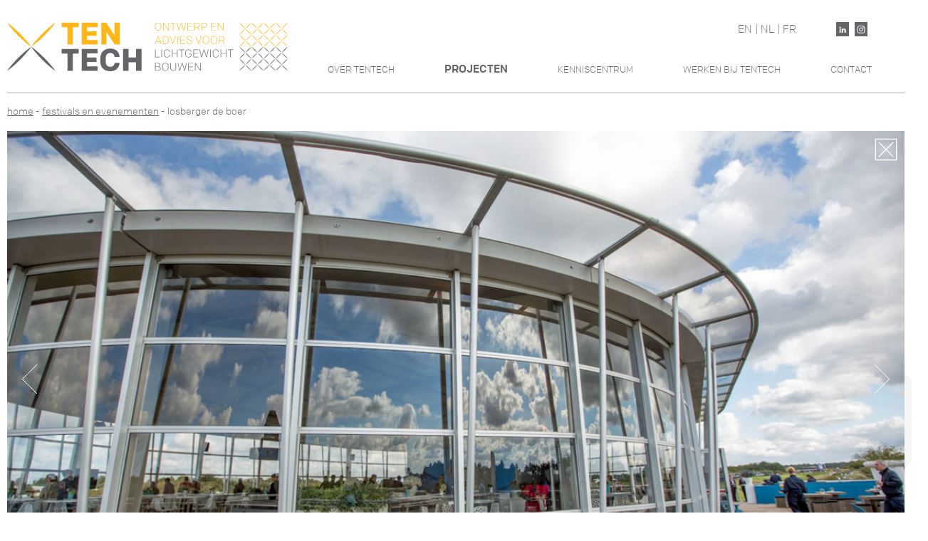

--- FILE ---
content_type: text/html; charset=UTF-8
request_url: https://tentech.nl/festivals-en-evenementen/de-boer/
body_size: 9099
content:
<!DOCTYPE html>
<!--[if IE 8]><html class="no-js lt-ie9"> <![endif]-->
<!--[if gt IE 8]><!--><html lang="nl" id="nederlands" class="grid grid2 grid3 grid6 project festEve carousel2 no-js laden"><!--<![endif]-->
<head>
<meta charset="utf-8">
<title>De Boer | Tentech | Ontwerp en advies voor lichtgewicht bouwen </title>
<meta name="viewport" content="width=device-width, initial-scale=1">

<link rel="stylesheet" href="https://tentech.nl/wp-content/themes/tentech-child/css/flexslider.css">

<script async src="https://tentech.nl/wp-content/themes/tentech-child/js/vendor/modernizr-2.6.2.min.js"></script>

<link rel="stylesheet" href="https://tentech.nl/wp-content/themes/tentech-child/style.css">

<!-- preload -->
<meta name='robots' content='index, follow, max-image-preview:large, max-snippet:-1, max-video-preview:-1' />

	<!-- This site is optimized with the Yoast SEO plugin v26.6 - https://yoast.com/wordpress/plugins/seo/ -->
	<meta name="description" content="De Boer ontwerpt en verhuurt tijdelijke constructies op maat. Voor het constructief ontwerp en engineering is Tentech hierin een vaste partner voor De Boer." />
	<link rel="canonical" href="https://tentech.nl/festivals-en-evenementen/de-boer/" />
	<meta property="og:locale" content="nl_NL" />
	<meta property="og:type" content="article" />
	<meta property="og:title" content="[:nl]De Boer | Tentech | Ontwerp en advies voor lichtgewicht bouwen[:]" />
	<meta property="og:description" content="{:nl}De Boer ontwerpt en verhuurt tijdelijke constructies op maat. Voor het constructief ontwerp en engineering is Tentech hierin een vaste partner voor De Boer. {:}" />
	<meta property="og:url" content="https://tentech.nl/festivals-en-evenementen/de-boer/" />
	<meta property="og:site_name" content="Tentech" />
	<meta property="article:modified_time" content="2025-10-02T12:17:13+00:00" />
	<meta property="og:image" content="https://tentech.nl/wp-content/uploads/2015/03/0_Tentech_De-Boer-Tenten_Panorama_small.jpg" />
	<meta property="og:image:width" content="300" />
	<meta property="og:image:height" content="300" />
	<meta property="og:image:type" content="image/jpeg" />
	<meta name="twitter:card" content="summary_large_image" />
	<meta name="twitter:label1" content="Geschatte leestijd" />
	<meta name="twitter:data1" content="2 minuten" />
	<script type="application/ld+json" class="yoast-schema-graph">{"@context":"https://schema.org","@graph":[{"@type":"WebPage","@id":"https://tentech.nl/festivals-en-evenementen/de-boer/","url":"https://tentech.nl/festivals-en-evenementen/de-boer/","name":"[:nl]De Boer | Tentech | Ontwerp en advies voor lichtgewicht bouwen[:]","isPartOf":{"@id":"https://tentech.nl/#website"},"primaryImageOfPage":{"@id":"https://tentech.nl/festivals-en-evenementen/de-boer/#primaryimage"},"image":{"@id":"https://tentech.nl/festivals-en-evenementen/de-boer/#primaryimage"},"thumbnailUrl":"https://tentech.nl/wp-content/uploads/2015/03/0_Tentech_De-Boer-Tenten_Panorama_small.jpg","datePublished":"2015-03-16T22:13:50+00:00","dateModified":"2025-10-02T12:17:13+00:00","description":"{:nl}De Boer ontwerpt en verhuurt tijdelijke constructies op maat. Voor het constructief ontwerp en engineering is Tentech hierin een vaste partner voor De Boer. {:}","breadcrumb":{"@id":"https://tentech.nl/festivals-en-evenementen/de-boer/#breadcrumb"},"inLanguage":"nl-NL","potentialAction":[{"@type":"ReadAction","target":["https://tentech.nl/festivals-en-evenementen/de-boer/"]}]},{"@type":"ImageObject","inLanguage":"nl-NL","@id":"https://tentech.nl/festivals-en-evenementen/de-boer/#primaryimage","url":"https://tentech.nl/wp-content/uploads/2015/03/0_Tentech_De-Boer-Tenten_Panorama_small.jpg","contentUrl":"https://tentech.nl/wp-content/uploads/2015/03/0_Tentech_De-Boer-Tenten_Panorama_small.jpg","width":300,"height":300},{"@type":"BreadcrumbList","@id":"https://tentech.nl/festivals-en-evenementen/de-boer/#breadcrumb","itemListElement":[{"@type":"ListItem","position":1,"name":"Home","item":"https://tentech.nl/"},{"@type":"ListItem","position":2,"name":"LOSBERGER DE BOER"}]},{"@type":"WebSite","@id":"https://tentech.nl/#website","url":"https://tentech.nl/","name":"Tentech","description":"ontwerp- en adviesbureau voor lichtgewicht bouwen","publisher":{"@id":"https://tentech.nl/#organization"},"potentialAction":[{"@type":"SearchAction","target":{"@type":"EntryPoint","urlTemplate":"https://tentech.nl/?s={search_term_string}"},"query-input":{"@type":"PropertyValueSpecification","valueRequired":true,"valueName":"search_term_string"}}],"inLanguage":"nl-NL"},{"@type":"Organization","@id":"https://tentech.nl/#organization","name":"Tentech B.V.","url":"https://tentech.nl/","logo":{"@type":"ImageObject","inLanguage":"nl-NL","@id":"https://tentech.nl/#/schema/logo/image/","url":"https://tentech.nl/wp-content/uploads/2019/02/Tentech-Utrecht-Design-and-Engineering-Lightweight-Structures.png","contentUrl":"https://tentech.nl/wp-content/uploads/2019/02/Tentech-Utrecht-Design-and-Engineering-Lightweight-Structures.png","width":415,"height":101,"caption":"Tentech B.V."},"image":{"@id":"https://tentech.nl/#/schema/logo/image/"}}]}</script>
	<!-- / Yoast SEO plugin. -->


<link rel="alternate" type="application/rss+xml" title="Tentech &raquo; feed" href="https://tentech.nl/feed/" />
<link rel="alternate" type="application/rss+xml" title="Tentech &raquo; reacties feed" href="https://tentech.nl/comments/feed/" />
<link rel="alternate" title="oEmbed (JSON)" type="application/json+oembed" href="https://tentech.nl/wp-json/oembed/1.0/embed?url=https%3A%2F%2Ftentech.nl%2Ffestivals-en-evenementen%2Fde-boer%2F" />
<link rel="alternate" title="oEmbed (XML)" type="text/xml+oembed" href="https://tentech.nl/wp-json/oembed/1.0/embed?url=https%3A%2F%2Ftentech.nl%2Ffestivals-en-evenementen%2Fde-boer%2F&#038;format=xml" />
<style id='wp-img-auto-sizes-contain-inline-css'>
img:is([sizes=auto i],[sizes^="auto," i]){contain-intrinsic-size:3000px 1500px}
/*# sourceURL=wp-img-auto-sizes-contain-inline-css */
</style>
<style id='wp-emoji-styles-inline-css'>

	img.wp-smiley, img.emoji {
		display: inline !important;
		border: none !important;
		box-shadow: none !important;
		height: 1em !important;
		width: 1em !important;
		margin: 0 0.07em !important;
		vertical-align: -0.1em !important;
		background: none !important;
		padding: 0 !important;
	}
/*# sourceURL=wp-emoji-styles-inline-css */
</style>
<style id='wp-block-library-inline-css'>
:root{--wp-block-synced-color:#7a00df;--wp-block-synced-color--rgb:122,0,223;--wp-bound-block-color:var(--wp-block-synced-color);--wp-editor-canvas-background:#ddd;--wp-admin-theme-color:#007cba;--wp-admin-theme-color--rgb:0,124,186;--wp-admin-theme-color-darker-10:#006ba1;--wp-admin-theme-color-darker-10--rgb:0,107,160.5;--wp-admin-theme-color-darker-20:#005a87;--wp-admin-theme-color-darker-20--rgb:0,90,135;--wp-admin-border-width-focus:2px}@media (min-resolution:192dpi){:root{--wp-admin-border-width-focus:1.5px}}.wp-element-button{cursor:pointer}:root .has-very-light-gray-background-color{background-color:#eee}:root .has-very-dark-gray-background-color{background-color:#313131}:root .has-very-light-gray-color{color:#eee}:root .has-very-dark-gray-color{color:#313131}:root .has-vivid-green-cyan-to-vivid-cyan-blue-gradient-background{background:linear-gradient(135deg,#00d084,#0693e3)}:root .has-purple-crush-gradient-background{background:linear-gradient(135deg,#34e2e4,#4721fb 50%,#ab1dfe)}:root .has-hazy-dawn-gradient-background{background:linear-gradient(135deg,#faaca8,#dad0ec)}:root .has-subdued-olive-gradient-background{background:linear-gradient(135deg,#fafae1,#67a671)}:root .has-atomic-cream-gradient-background{background:linear-gradient(135deg,#fdd79a,#004a59)}:root .has-nightshade-gradient-background{background:linear-gradient(135deg,#330968,#31cdcf)}:root .has-midnight-gradient-background{background:linear-gradient(135deg,#020381,#2874fc)}:root{--wp--preset--font-size--normal:16px;--wp--preset--font-size--huge:42px}.has-regular-font-size{font-size:1em}.has-larger-font-size{font-size:2.625em}.has-normal-font-size{font-size:var(--wp--preset--font-size--normal)}.has-huge-font-size{font-size:var(--wp--preset--font-size--huge)}.has-text-align-center{text-align:center}.has-text-align-left{text-align:left}.has-text-align-right{text-align:right}.has-fit-text{white-space:nowrap!important}#end-resizable-editor-section{display:none}.aligncenter{clear:both}.items-justified-left{justify-content:flex-start}.items-justified-center{justify-content:center}.items-justified-right{justify-content:flex-end}.items-justified-space-between{justify-content:space-between}.screen-reader-text{border:0;clip-path:inset(50%);height:1px;margin:-1px;overflow:hidden;padding:0;position:absolute;width:1px;word-wrap:normal!important}.screen-reader-text:focus{background-color:#ddd;clip-path:none;color:#444;display:block;font-size:1em;height:auto;left:5px;line-height:normal;padding:15px 23px 14px;text-decoration:none;top:5px;width:auto;z-index:100000}html :where(.has-border-color){border-style:solid}html :where([style*=border-top-color]){border-top-style:solid}html :where([style*=border-right-color]){border-right-style:solid}html :where([style*=border-bottom-color]){border-bottom-style:solid}html :where([style*=border-left-color]){border-left-style:solid}html :where([style*=border-width]){border-style:solid}html :where([style*=border-top-width]){border-top-style:solid}html :where([style*=border-right-width]){border-right-style:solid}html :where([style*=border-bottom-width]){border-bottom-style:solid}html :where([style*=border-left-width]){border-left-style:solid}html :where(img[class*=wp-image-]){height:auto;max-width:100%}:where(figure){margin:0 0 1em}html :where(.is-position-sticky){--wp-admin--admin-bar--position-offset:var(--wp-admin--admin-bar--height,0px)}@media screen and (max-width:600px){html :where(.is-position-sticky){--wp-admin--admin-bar--position-offset:0px}}

/*# sourceURL=wp-block-library-inline-css */
</style>
<style id='classic-theme-styles-inline-css'>
/*! This file is auto-generated */
.wp-block-button__link{color:#fff;background-color:#32373c;border-radius:9999px;box-shadow:none;text-decoration:none;padding:calc(.667em + 2px) calc(1.333em + 2px);font-size:1.125em}.wp-block-file__button{background:#32373c;color:#fff;text-decoration:none}
/*# sourceURL=/wp-includes/css/classic-themes.min.css */
</style>
<link rel='stylesheet' id='dashicons-css' href='https://tentech.nl/wp-includes/css/dashicons.min.css?ver=6.9' media='all' />
<link rel='stylesheet' id='admin-bar-css' href='https://tentech.nl/wp-includes/css/admin-bar.min.css?ver=6.9' media='all' />
<style id='admin-bar-inline-css'>

    /* Hide CanvasJS credits for P404 charts specifically */
    #p404RedirectChart .canvasjs-chart-credit {
        display: none !important;
    }
    
    #p404RedirectChart canvas {
        border-radius: 6px;
    }

    .p404-redirect-adminbar-weekly-title {
        font-weight: bold;
        font-size: 14px;
        color: #fff;
        margin-bottom: 6px;
    }

    #wpadminbar #wp-admin-bar-p404_free_top_button .ab-icon:before {
        content: "\f103";
        color: #dc3545;
        top: 3px;
    }
    
    #wp-admin-bar-p404_free_top_button .ab-item {
        min-width: 80px !important;
        padding: 0px !important;
    }
    
    /* Ensure proper positioning and z-index for P404 dropdown */
    .p404-redirect-adminbar-dropdown-wrap { 
        min-width: 0; 
        padding: 0;
        position: static !important;
    }
    
    #wpadminbar #wp-admin-bar-p404_free_top_button_dropdown {
        position: static !important;
    }
    
    #wpadminbar #wp-admin-bar-p404_free_top_button_dropdown .ab-item {
        padding: 0 !important;
        margin: 0 !important;
    }
    
    .p404-redirect-dropdown-container {
        min-width: 340px;
        padding: 18px 18px 12px 18px;
        background: #23282d !important;
        color: #fff;
        border-radius: 12px;
        box-shadow: 0 8px 32px rgba(0,0,0,0.25);
        margin-top: 10px;
        position: relative !important;
        z-index: 999999 !important;
        display: block !important;
        border: 1px solid #444;
    }
    
    /* Ensure P404 dropdown appears on hover */
    #wpadminbar #wp-admin-bar-p404_free_top_button .p404-redirect-dropdown-container { 
        display: none !important;
    }
    
    #wpadminbar #wp-admin-bar-p404_free_top_button:hover .p404-redirect-dropdown-container { 
        display: block !important;
    }
    
    #wpadminbar #wp-admin-bar-p404_free_top_button:hover #wp-admin-bar-p404_free_top_button_dropdown .p404-redirect-dropdown-container {
        display: block !important;
    }
    
    .p404-redirect-card {
        background: #2c3338;
        border-radius: 8px;
        padding: 18px 18px 12px 18px;
        box-shadow: 0 2px 8px rgba(0,0,0,0.07);
        display: flex;
        flex-direction: column;
        align-items: flex-start;
        border: 1px solid #444;
    }
    
    .p404-redirect-btn {
        display: inline-block;
        background: #dc3545;
        color: #fff !important;
        font-weight: bold;
        padding: 5px 22px;
        border-radius: 8px;
        text-decoration: none;
        font-size: 17px;
        transition: background 0.2s, box-shadow 0.2s;
        margin-top: 8px;
        box-shadow: 0 2px 8px rgba(220,53,69,0.15);
        text-align: center;
        line-height: 1.6;
    }
    
    .p404-redirect-btn:hover {
        background: #c82333;
        color: #fff !important;
        box-shadow: 0 4px 16px rgba(220,53,69,0.25);
    }
    
    /* Prevent conflicts with other admin bar dropdowns */
    #wpadminbar .ab-top-menu > li:hover > .ab-item,
    #wpadminbar .ab-top-menu > li.hover > .ab-item {
        z-index: auto;
    }
    
    #wpadminbar #wp-admin-bar-p404_free_top_button:hover > .ab-item {
        z-index: 999998 !important;
    }
    
/*# sourceURL=admin-bar-inline-css */
</style>
<link rel='stylesheet' id='qts_front_styles-css' href='https://tentech.nl/wp-content/plugins/qtranslate-slug-trunk/assets/css/qts-default.css?ver=6.9' media='all' />
<link rel='stylesheet' id='twentyfourteen-lato-css' href='https://tentech.nl/wp-content/themes/twentyfourteen/fonts/font-lato.css?ver=20230328' media='all' />
<link rel='stylesheet' id='genericons-css' href='https://tentech.nl/wp-content/themes/twentyfourteen/genericons/genericons.css?ver=3.0.3' media='all' />
<link rel='stylesheet' id='twentyfourteen-style-css' href='https://tentech.nl/wp-content/themes/tentech-child/style.css?ver=20250415' media='all' />
<link rel='stylesheet' id='twentyfourteen-block-style-css' href='https://tentech.nl/wp-content/themes/twentyfourteen/css/blocks.css?ver=20240708' media='all' />
<script src="https://tentech.nl/wp-includes/js/jquery/jquery.min.js?ver=3.7.1" id="jquery-core-js"></script>
<script src="https://tentech.nl/wp-includes/js/jquery/jquery-migrate.min.js?ver=3.4.1" id="jquery-migrate-js"></script>
<script src="https://tentech.nl/wp-content/themes/twentyfourteen/js/functions.js?ver=20230526" id="twentyfourteen-script-js" defer data-wp-strategy="defer"></script>
<link rel="https://api.w.org/" href="https://tentech.nl/wp-json/" /><link rel='shortlink' href='https://tentech.nl/?p=448' />
<meta name="cdp-version" content="1.5.0" /><!-- / HREFLANG Tags by DCGWS Version 2.0.0 -->
<!-- / HREFLANG Tags by DCGWS -->
<meta name="generator" content="qTranslate-X 3.4.6.8" />
<link hreflang="x-default" href="https://tentech.nl/festivals-en-evenementen/de-boer/" rel="alternate" />
<link hreflang="en" href="https://tentech.nl/en/festivals-and-events/de-boer/" rel="alternate" />
<link hreflang="nl" href="https://tentech.nl/festivals-en-evenementen/de-boer/" rel="alternate" />
<link hreflang="fr" href="https://tentech.nl/fr/festivals-et-evenements/de-boer/" rel="alternate" />
<style>.recentcomments a{display:inline !important;padding:0 !important;margin:0 !important;}</style></head>

<body id="mobielMenuIngeklapt" class="wp-singular festevproj-template-default single single-festevproj postid-448 wp-embed-responsive wp-theme-twentyfourteen wp-child-theme-tentech-child loading masthead-fixed full-width singular nl"><div id="laadblok"><div id="laden"></div></div>
<!--[if lt IE 10]><p class="browsehappy">U gebruikt een <strong>verouderde</strong> webbrowser. <a href="http://browsehappy.com/">Upgrade uw webbrowser</a> s.v.p. om uw ervaring te verbeteren.<br /><br />Your using an <strong>old</strong> web browser. Please <a href="http://browsehappy.com/">upgrade your web browser</a> to get the best experience.</p><![endif]-->

   <nav><!-- start #nav mobiel-->
      <ul>
         <!-- li class="nav1"><a href="/over-tentech" title="Over Tentech">Over tentech</a></li -->
         <li class="nav1"><a href="/over-tentech" title="Over Tentech">Over Tentech</a></li>

         <li class="noBorder">
            <ul>
               <li class="nav2"><a href="/industriele-toepassingen-projecten/" title="Advies En Ontwerp van Industri&euml;le Overkappingen">Industri&euml;le toepassingen</a></li>
               <!--li class="nav3"><a href="/festivals-en-evenementen-projecten/" title="Advies En Ontwerp van Festival En Evenementen Overkappingen">Festivals en evenementen</a></li>
               <li class="nav4"><a href="/textiele-architectuur-projecten/" title="Advies En Ontwerp van Textiele Architectuur">Textiele architectuur</a></li -->

               <li class="nav3"><a href="/festivals-en-evenementen-projecten/" title="Advies En Ontwerp van Festival En Evenementen Overkappingen">Festivals en evenementen</a></li>
               <li class="nav4"><a href="/textiele-architectuur-projecten/" title="Advies En Ontwerp van Textiele Architectuur">Textiele architectuur</a></li>
            </ul>
         </li>
         <!--li class="nav5"><a href="/kenniscentrum" title="Kenniscentrum Lichtgewicht Bouwen">Kenniscentrum</a></li>
         <li class="nav6"><a href="/werken-bij-tentech" title="Werken bij tentech">Werken bij tentech</a></li>
         <li class="nav7"><a href="/contact" title="Contact Met Tentech Utrecht">Contact</a></li -->
               <li class="nav5"><a href="/kenniscentrum" title="Kenniscentrum Lichtgewicht Bouwen">Kenniscentrum</a></li>
               <li class="nav6"><a href="/werken-bij-tentech" title="Werken Bij Tentech">Werken Bij Tentech</a></li>
               <li class="nav7"><a href="/contact" title="Contact Met Tentech Utrecht">Contact</a></li>
 


      </ul>
   </nav><!-- einde #nav mobiel-->

   <div class="container headerblok"><!-- start .container -->
         <div id="logoNavBlok" class="binnenblok"><!-- start #logoNavBlok -->
            <div id="logo" class=""><a href="/" title="Tentech Advies En Ontwerp Voor Lichtgewicht Bouwen"><img src="https://tentech.nl/wp-content/themes/tentech-child/img/Tentech-Utrecht-Design-and-Engineering-Lightweight-Structures.svg" alt="Tentech Advies En Ontwerp Voor Lichtgewicht Bouwen"/></a></div>
            <div id="taalEnSocial" class="">
               <div id="menuKnop">&#9776;</div>
               <div id="taalKeuze">
<ul class="language-chooser language-chooser-both qtranxs_language_chooser" id="qtranslate-chooser">
<li><a href="https://tentech.nl/en/festivals-and-events/de-boer/" class="qtranxs_flag_en qtranxs_flag_and_text" title="EN (en)"><span>EN</span></a></li>
<li class="active"><a href="https://tentech.nl/nl/festivals-en-evenementen/de-boer/" class="qtranxs_flag_nl qtranxs_flag_and_text" title="NL (nl)"><span>NL</span></a></li>
<li><a href="https://tentech.nl/fr/festivals-et-evenements/de-boer/" class="qtranxs_flag_fr qtranxs_flag_and_text" title="FR (fr)"><span>FR</span></a></li>
</ul><div class="qtranxs_widget_end"></div>
</div>
               <div id="socialMedia">
                  
                  <ul>
                     
                     <li><a href="https://www.linkedin.com/company/tentech-bv/" id="link" target="_blank" title="share via linkedin"><img src="https://tentech.nl/wp-content/themes/tentech-child/img/linkedin-ico.svg" alt="linkedin" /></a></li>
                     <li><a href="https://www.instagram.com/tentech_bv/" id="insta" target="_blank" title="share via instagram"><img src="https://tentech.nl/wp-content/themes/tentech-child/img/instagram-icon.svg" alt="instagram" /></a></li>
                  </ul>
               </div>
            </div>
            <ul id="navDesktop"><!-- start #navDesktop 111 -->
               <!-- li class="nav1"><a href="/over-tentech" title="Over Tentech">Over Tentech</a></li -->
               <li class="nav1"><a href="/over-tentech" title="Over Tentech">Over Tentech</a></li>

               <li class="prodMar inActief"><span>Projecten</span>
                  <ul>
					 <li class="nav2"><a href="/industriele-toepassingen-projecten/" title="Advies En Ontwerp van Industri&euml;le Overkappingen">Industri&euml;le toepassingen</a></li>
                     <!-- li class="nav3"><a href="/festivals-en-evenementen-projecten/" title="Advies En Ontwerp van Festival En Evenementen Overkappingen">Festivals en evenementen</a></li>
                     <li class="nav4"><a href="/textiele-architectuur-projecten/" title="Advies En Ontwerp van Textiele Architectuur">Textiele architectuur</a></li -->
                <li class="nav3"><a href="/festivals-en-evenementen-projecten/" title="Advies En Ontwerp van Festival En Evenementen Overkappingen">Festivals en evenementen</a></li>
                <li class="nav4"><a href="/textiele-architectuur-projecten/" title="Advies En Ontwerp van Textiele Architectuur">Textiele architectuur</a></li> 
      
                  </ul>
               </li>
               <li class="nav5"><a href="/kenniscentrum" title="Kenniscentrum Lichtgewicht Bouwen">Kenniscentrum</a></li>
               <li class="nav6"><a href="/werken-bij-tentech" title="Werken Bij Tentech">Werken Bij Tentech</a></li>
               <li class="nav7"><a href="/contact" title="Contact Met Tentech Utrecht">Contact</a></li>
            </ul><!-- einde #navDesktop -->
         </div><!-- einde #logoNavBlok -->
      </div><!-- einde .container -->
     

      <div id="content"><!-- start #content -->

      <div class="container"><!-- start .container -->
         <div id="kruimelpadBlok" class="binnenblok"><!-- start #kruimelpadBlok -->
            <small><a href="/">Home</a> - <a href="/festivals-en-evenementen" id="festivals" class="pmc2">Festivals en evenementen</a> - LOSBERGER DE BOER</small>
         </div><!-- einde #kruimelpadBlok -->
      </div><!-- einde .container -->

      <div class="container"><!-- start .container -->
         <div id="carouselBlok" class="binnenblok startContent"><!-- start #carouselBlok -->
				<div id="slider" class="flexslider">
				  <div id="inUitklapCar">
				      <img src="https://tentech.nl/wp-content/themes/tentech-child/img/x.svg" alt="sluiten" id="sluiten" />
				      <img src="https://tentech.nl/wp-content/themes/tentech-child/img/+.svg" alt="openen" id="openen" />
				  </div> 
				  <ul class="slides projectslides">
					  				    <li>
				      <figure>
				         <img src="https://tentech.nl/wp-content/uploads/2015/03/0_Tentech_De-Boer-Tenten_Panorama.jpg" alt="LOSBERGER DE BOER" />
				           <!-- ondertiteling -->
				            <figcaption class="pmc pmc2">
				            <!-- ondertitel1 en ondertitel2 -->
				            <span>LOSBERGER DE BOER</span> - <p>ontwerp en verhuur van tijdelijke constructies op maat</p>
				            </figcaption>
				      </figure>
				    </li>
					 				    <li>
				      <figure>
				         <img src="https://tentech.nl/wp-content/uploads/2015/03/1_Tentech_De-Boer-Tenten_Anova.jpg" alt="LOSBERGER DE BOER" />
				           <!-- ondertiteling -->
				            <figcaption class="pmc pmc2">
				            <!-- ondertitel1 en ondertitel2 -->
				            <span>LOSBERGER DE BOER</span> - <p>ontwerp en verhuur van tijdelijke constructies op maat</p>
				            </figcaption>
				      </figure>
				    </li>
					 				    <li>
				      <figure>
				         <img src="https://tentech.nl/wp-content/uploads/2015/03/3_Tentech_De-Boer-Tenten_Emperor.jpg" alt="LOSBERGER DE BOER" />
				           <!-- ondertiteling -->
				            <figcaption class="pmc pmc2">
				            <!-- ondertitel1 en ondertitel2 -->
				            <span>LOSBERGER DE BOER</span> - <p>ontwerp en verhuur van tijdelijke constructies op maat</p>
				            </figcaption>
				      </figure>
				    </li>
					 				    <li>
				      <figure>
				         <img src="https://tentech.nl/wp-content/uploads/2015/03/6_Tentech_De-Boer-Tenten_Delta-Vista.jpg" alt="LOSBERGER DE BOER" />
				           <!-- ondertiteling -->
				            <figcaption class="pmc pmc2">
				            <!-- ondertitel1 en ondertitel2 -->
				            <span>LOSBERGER DE BOER</span> - <p>ontwerp en verhuur van tijdelijke constructies op maat</p>
				            </figcaption>
				      </figure>
				    </li>
					 				    <li>
				      <figure>
				         <img src="https://tentech.nl/wp-content/uploads/2015/03/5_Tentech_De-Boer-Tenten_Spectrum.jpg" alt="LOSBERGER DE BOER" />
				           <!-- ondertiteling -->
				            <figcaption class="pmc pmc2">
				            <!-- ondertitel1 en ondertitel2 -->
				            <span>LOSBERGER DE BOER</span> - <p>ontwerp en verhuur van tijdelijke constructies op maat</p>
				            </figcaption>
				      </figure>
				    </li>
					 				    <li>
				      <figure>
				         <img src="https://tentech.nl/wp-content/uploads/2025/10/1_Losberger-de-Boer_Sassnitz.jpg" alt="LOSBERGER DE BOER" />
				           <!-- ondertiteling -->
				            <figcaption class="pmc pmc2">
				            <!-- ondertitel1 en ondertitel2 -->
				            <span>LOSBERGER DE BOER</span> - <p>ontwerp en verhuur van tijdelijke constructies op maat</p>
				            </figcaption>
				      </figure>
				    </li>
					 				  </ul>
				</div>
				            <div id="carousel" class="flexslider">
				  <ul class="slides">
					  				    <li>
				      <img src="https://tentech.nl/wp-content/uploads/2015/03/0_Tentech_De-Boer-Tenten_Panorama.jpg" alt="LOSBERGER DE BOER" />
				    </li>
					 				    <li>
				      <img src="https://tentech.nl/wp-content/uploads/2015/03/1_Tentech_De-Boer-Tenten_Anova.jpg" alt="LOSBERGER DE BOER" />
				    </li>
					 				    <li>
				      <img src="https://tentech.nl/wp-content/uploads/2015/03/3_Tentech_De-Boer-Tenten_Emperor.jpg" alt="LOSBERGER DE BOER" />
				    </li>
					 				    <li>
				      <img src="https://tentech.nl/wp-content/uploads/2015/03/6_Tentech_De-Boer-Tenten_Delta-Vista.jpg" alt="LOSBERGER DE BOER" />
				    </li>
					 				    <li>
				      <img src="https://tentech.nl/wp-content/uploads/2015/03/5_Tentech_De-Boer-Tenten_Spectrum.jpg" alt="LOSBERGER DE BOER" />
				    </li>
					 				    <li>
				      <img src="https://tentech.nl/wp-content/uploads/2025/10/1_Losberger-de-Boer_Sassnitz.jpg" alt="LOSBERGER DE BOER" />
				    </li>
					 				  </ul>
				</div>
                        <div id="openSluit"></div>
         </div><!-- einde #carouselBlok -->
      </div><!-- einde .container -->

      <div class="container projectDetails"><!-- start .container -->
         <div class="binnenblok">
            <article class="kolom een">
               <h1>LOSBERGER DE BOER</h1><p>Losberger De Boer ontwerpt en verhuurt tijdelijke constructies op maat. Voor het constructief ontwerp en de engineering is Tentech hierin een vaste partner voor De Boer. Gezamenlijk worden innovaties doorgevoerd op het gebied van demontabiliteit, materiaalgebruik en gebruiksfuncties. Gezien het internationale karakter van de projecten van De Boer, draagt Tentech hier bij met land-specifieke kennis en keuringsvereisten. Project-gebonden analyses van structuren en ballast of verankering maken het mogelijk om met de specifieke locatie-eisen om te gaan.</p>
            </article>
            <article class="kolom twee">
               <h2 id="specs111">Specificaties</h2>
               <dl>
                                     <dt id="klant111">Klant:</dt><dd>Losberger De Boer</dd>
                  <dt id="opdrachtgever111">Opdrachtgever:</dt><dd>De Boer Structures</dd>
                  <dt id="architect111">Architect:</dt><dd>NVT</dd>
                                    <dt id="jaartal111">Jaartal:</dt><dd>1999- heden</dd>
                  <dt id="diensten111">Geleverde diensten:</dt><dd>ontwerp -advies - engineering</dd>
                  <dt id="materialen111">Materialen:</dt><dd>PES-PVC / Hout / Aluminium / Staal / Beton</dd>
                  <dt id="oppervlak111">Oppervlak:</dt><dd>NVT</dd>
                                 </dl>
            </article>
            <article class="kolom drie">
                                 </ul>
            </article>
         </div>
      </div><!-- einde .container -->

      <div class="container projecten"><!-- start .container -->
         <div class="binnenblok">
            <article class="thumbGrid">
               <h2 id="projecten111">Projecten</h2>
               <ul>
                                    <li>
							<a href="https://tentech.nl/festivals-en-evenementen/bernard-massard-lounge/">
                     	<figure>
                           <img width="300" height="300" src="https://tentech.nl/wp-content/uploads/2025/10/0_Bernard-Massard_Lounge_small_1.jpg" class="attachment-medium size-medium wp-post-image" alt="" decoding="async" loading="lazy" />                           <figcaption>BERNARD MASSARD LOUNGE</figcaption>
                     	</figure>
							</a>
                  </li>
                                    <li>
							<a href="https://tentech.nl/festivals-en-evenementen/curtain-01/">
                     	<figure>
                           <img width="300" height="300" src="https://tentech.nl/wp-content/uploads/2025/08/00_Tentech_ZS_Dekmantel_small.jpg" class="attachment-medium size-medium wp-post-image" alt="" decoding="async" loading="lazy" />                           <figcaption>CURTAIN 01</figcaption>
                     	</figure>
							</a>
                  </li>
                                    <li>
							<a href="https://tentech.nl/festivals-en-evenementen/mercado/">
                     	<figure>
                           <img width="300" height="300" src="https://tentech.nl/wp-content/uploads/2025/09/0_Tentech_ES_01_small.jpg" class="attachment-medium size-medium wp-post-image" alt="" decoding="async" loading="lazy" />                           <figcaption>MERCADO</figcaption>
                     	</figure>
							</a>
                  </li>
                                    <li>
							<a href="https://tentech.nl/festivals-en-evenementen/granada/">
                     	<figure>
                           <img width="300" height="300" src="https://tentech.nl/wp-content/uploads/2025/04/Granada_klein.jpg" class="attachment-medium size-medium wp-post-image" alt="" decoding="async" loading="lazy" />                           <figcaption>GRANADA</figcaption>
                     	</figure>
							</a>
                  </li>
                                    <li>
							<a href="https://tentech.nl/festivals-en-evenementen/parabolic-intersects/">
                     	<figure>
                           <img width="300" height="300" src="https://tentech.nl/wp-content/uploads/2025/01/00-Zelt.studio_klein.jpg" class="attachment-medium size-medium wp-post-image" alt="" decoding="async" loading="lazy" />                           <figcaption>PARABOLIC INTERSECTS</figcaption>
                     	</figure>
							</a>
                  </li>
                                    <li>
							<a href="https://tentech.nl/festivals-en-evenementen/automatische-tent/">
                     	<figure>
                           <img width="300" height="300" src="https://tentech.nl/wp-content/uploads/2024/02/0_Tentech_Automatische-Tent_small.jpg" class="attachment-medium size-medium wp-post-image" alt="" decoding="async" loading="lazy" />                           <figcaption>AUTOMATISCHE TENT</figcaption>
                     	</figure>
							</a>
                  </li>
                                    <li>
							<a href="https://tentech.nl/festivals-en-evenementen/flora/">
                     	<figure>
                           <img width="300" height="300" src="https://tentech.nl/wp-content/uploads/2023/10/0_Michiel-de-Cleene_small.jpg" class="attachment-medium size-medium wp-post-image" alt="" decoding="async" loading="lazy" />                           <figcaption>FLORA</figcaption>
                     	</figure>
							</a>
                  </li>
                                    <li>
							<a href="https://tentech.nl/festivals-en-evenementen/core-curve/">
                     	<figure>
                           <img width="300" height="300" src="https://tentech.nl/wp-content/uploads/2023/08/Cor-Curve_small.jpg" class="attachment-medium size-medium wp-post-image" alt="" decoding="async" loading="lazy" />                           <figcaption>CORE CURVE</figcaption>
                     	</figure>
							</a>
                  </li>
                                    <li>
							<a href="https://tentech.nl/festivals-en-evenementen/de-rhino/">
                     	<figure>
                           <img width="300" height="300" src="https://tentech.nl/wp-content/uploads/2023/07/0_RHINO_small.jpg" class="attachment-medium size-medium wp-post-image" alt="" decoding="async" loading="lazy" />                           <figcaption>DE RHINO</figcaption>
                     	</figure>
							</a>
                  </li>
                                    <li>
							<a href="https://tentech.nl/festivals-en-evenementen/the-greener-bar/">
                     	<figure>
                           <img width="300" height="300" src="https://tentech.nl/wp-content/uploads/2023/01/GreenerBar_small.jpg" class="attachment-medium size-medium wp-post-image" alt="" decoding="async" loading="lazy" />                           <figcaption>THE GREENER BAR</figcaption>
                     	</figure>
							</a>
                  </li>
                                    <li>
							<a href="https://tentech.nl/festivals-en-evenementen/growing-pavilion/">
                     	<figure>
                           <img width="300" height="300" src="https://tentech.nl/wp-content/uploads/2019/10/0_Tentech_NieuweHelden_GrowingPavilion_small.jpg" class="attachment-medium size-medium wp-post-image" alt="" decoding="async" loading="lazy" />                           <figcaption>GROWING PAVILION</figcaption>
                     	</figure>
							</a>
                  </li>
                                    <li>
							<a href="https://tentech.nl/festivals-en-evenementen/untold/">
                     	<figure>
                           <img width="300" height="300" src="https://tentech.nl/wp-content/uploads/2023/09/FB-Untold-Festival_small.jpg" class="attachment-medium size-medium wp-post-image" alt="" decoding="async" loading="lazy" />                           <figcaption>UNTOLD</figcaption>
                     	</figure>
							</a>
                  </li>
                                    <li>
							<a href="https://tentech.nl/festivals-en-evenementen/impaqt/">
                     	<figure>
                           <img width="300" height="300" src="https://tentech.nl/wp-content/uploads/2019/09/0_Tentech_CoreWorks_Impaqt_small.jpg" class="attachment-medium size-medium wp-post-image" alt="" decoding="async" loading="lazy" />                           <figcaption>IMPAQT</figcaption>
                     	</figure>
							</a>
                  </li>
                                    <li>
							<a href="https://tentech.nl/festivals-en-evenementen/en-neversea/">
                     	<figure>
                           <img width="300" height="300" src="https://tentech.nl/wp-content/uploads/2019/11/0_Tentech_4Aces_Nerversea_small.jpg" class="attachment-medium size-medium wp-post-image" alt="" decoding="async" loading="lazy" />                           <figcaption>NEVERSEA</figcaption>
                     	</figure>
							</a>
                  </li>
                                    <li>
							<a href="https://tentech.nl/festivals-en-evenementen/artlowlands/">
                     	<figure>
                           <img width="300" height="300" src="https://tentech.nl/wp-content/uploads/2019/04/0_Tentech_Lowlands_LowwDog_small.jpg" class="attachment-medium size-medium wp-post-image" alt="" decoding="async" loading="lazy" />                           <figcaption>ART@LOWLANDS</figcaption>
                     	</figure>
							</a>
                  </li>
                                    <li>
							<a href="https://tentech.nl/festivals-en-evenementen/spantech/">
                     	<figure>
                           <img width="300" height="300" src="https://tentech.nl/wp-content/uploads/2019/12/0_Tentech_Spantech_small.jpg" class="attachment-medium size-medium wp-post-image" alt="" decoding="async" loading="lazy" />                           <figcaption>SPANTECH</figcaption>
                     	</figure>
							</a>
                  </li>
                                    <li>
							<a href="https://tentech.nl/festivals-en-evenementen/armadillow/">
                     	<figure>
                           <img width="300" height="300" src="https://tentech.nl/wp-content/uploads/2023/09/0.0_Tentech_Mojo_ArmadiLLow_small.jpg" class="attachment-medium size-medium wp-post-image" alt="" decoding="async" loading="lazy" />                           <figcaption>ArmadiLLOW</figcaption>
                     	</figure>
							</a>
                  </li>
                                    <li>
							<a href="https://tentech.nl/festivals-en-evenementen/bigbuck/">
                     	<figure>
                           <img width="300" height="300" src="https://tentech.nl/wp-content/uploads/2017/11/0_Tentech_DomesEurope_BigBuck_small.jpg" class="attachment-medium size-medium wp-post-image" alt="" decoding="async" loading="lazy" />                           <figcaption>BIGBUCK</figcaption>
                     	</figure>
							</a>
                  </li>
                                    <li>
							<a href="https://tentech.nl/festivals-en-evenementen/kunstklank/">
                     	<figure>
                           <img width="300" height="300" src="https://tentech.nl/wp-content/uploads/2017/11/0_Tentech_Akkerhuis_Kunstklank_small.jpg" class="attachment-medium size-medium wp-post-image" alt="" decoding="async" loading="lazy" />                           <figcaption>KUNSTKLANK</figcaption>
                     	</figure>
							</a>
                  </li>
                                    <li>
							<a href="https://tentech.nl/festivals-en-evenementen/mohawk/">
                     	<figure>
                           <img width="300" height="300" src="https://tentech.nl/wp-content/uploads/2023/07/5_Tentech_Konvooi_Mohawk_small.jpg" class="attachment-medium size-medium wp-post-image" alt="" decoding="async" loading="lazy" />                           <figcaption>MOHAWK</figcaption>
                     	</figure>
							</a>
                  </li>
                                    <li>
							<a href="https://tentech.nl/festivals-en-evenementen/rose-garden/">
                     	<figure>
                           <img width="300" height="300" src="https://tentech.nl/wp-content/uploads/2023/07/08_Tentech_BlackSheepProductions_RoseGarden_small.jpg" class="attachment-medium size-medium wp-post-image" alt="" decoding="async" loading="lazy" />                           <figcaption>ROSE GARDEN</figcaption>
                     	</figure>
							</a>
                  </li>
                                    <li>
							<a href="https://tentech.nl/festivals-en-evenementen/flower-shelters/">
                     	<figure>
                           <img width="300" height="300" src="https://tentech.nl/wp-content/uploads/2015/11/0_Tentech_BlackSheep_Flower_small.jpg" class="attachment-medium size-medium wp-post-image" alt="" decoding="async" loading="lazy" />                           <figcaption>FLOWER SHELTERS</figcaption>
                     	</figure>
							</a>
                  </li>
                                    <li>
							<a href="https://tentech.nl/festivals-en-evenementen/puma-pavilion/">
                     	<figure>
                           <img width="300" height="300" src="https://tentech.nl/wp-content/uploads/2015/03/8_Tentech_Kubik_Volvo-Ocean-Race_Puma_300x300.jpg" class="attachment-medium size-medium wp-post-image" alt="" decoding="async" loading="lazy" />                           <figcaption>PUMA PAVILION</figcaption>
                     	</figure>
							</a>
                  </li>
                                    <li>
							<a href="https://tentech.nl/festivals-en-evenementen/alvimedica-paviljoen-volvo-ocean-race-2014-2015/">
                     	<figure>
                           <img width="300" height="300" src="https://tentech.nl/wp-content/uploads/2015/03/4_Tentec_Kubik_Volvo-Ocean-Race_Alvimedica-Pavilion_300x300..jpg" class="attachment-medium size-medium wp-post-image" alt="" decoding="async" loading="lazy" />                           <figcaption>Alvimedica Paviljoen Volvo Ocean Race 2014-2015</figcaption>
                     	</figure>
							</a>
                  </li>
                                 </ul>
            </article>
            <span class="ZieMeer meerProjecten111">Meer projecten</span>
         </div><!-- einde .binnenblok -->
      </div><!-- einde .container -->
      
      <div class="container projectenAlgemeen"><!-- start .container -->
         <div class="binnenblok">
                     <article class="kolom een">
               <h2>Festivals en evenementen projecten</h2><p><strong>Van dance event, productlancering, Floriade tot Volvo Ocean race, de door Tentech ontworpen demontabele paviljoens, tenten en tijdelijke overkappingen kom je tegen op evenementen over de hele wereld. Wij streven naar een geïntegreerd ontwerp van de constructieve en bouwkundige elementen, waarbij het demontabele karakter hand in hand gaat met esthetische kwaliteit.</strong></p>
<h3>Assistentie wereldwijd</h3>
<p>Reizende constructies moeten onder verschillende condities veilig te gebruiken zijn. Wij zorgen ervoor dat onze opdrachtgever de demontabele tenten en paviljoens waar ook ter wereld kan bouwen. Daarvoor zetten wij onze kennis van internationale normeringen in en begeleiden wij desgewenst opdrachtgevers in hun contacten met de lokale autoriteiten.</p>
<h3>Modulaire bouwsystemen</h3>
<p>De constructieve onderbouwing en de juiste, veilige bouwwijze van demontabele constructies leggen wij vast in een Bouw- of Tentboek. We streven altijd naar een veiligheidsniveau op basis van de aangehouden normering, maar formuleren ook gebruiksbeperkingen als constructies niet blijken te voldoen. Ook brengen we in kaart welke veiligheidsmaatregelen getroffen moeten worden.</p>
<h3>TÜV-keuring</h3>
<p>Tentech heeft goede contacten met meerdere TÜV-instanties in Duitsland. Het adviseren en begeleiden van opdrachtgevers bij het doorlopen van het keuringstraject maakt ook deel uit van onze dienstverlening.</p>
<h3>Tentboeken</h3>
<p>Voor de Nederlandse markt legt Tentech zich toe op het vervaardigen van <a href="https://tentech.nl/tentboek-door-tentech/" title="Tentboeken">tentboeken</a>, ook wel bouwboek of Baubuch genoemd. Het Tentboek bevat alle informatie over een tentconstructie die voor gemeentelijke instanties noodzakelijk is om een vergunning te kunnen verlenen en om het veiligheidsplan mee in te vullen. Het Tentboek sluit aan bij de huidig geldende Eurocodes en kan een brug slaan tussen bestaande (verlopen) Duitse, Engelse of Franse tentboeken en de wens van de Nederlandse gemeentelijke instanties.</p>
            </article>
            <article class="kolom twee">
                           </article>
                  </div>
         <a href="#" id="naarBoven">^</a>
      </div><!-- einde .container -->

      </div><!-- einde #content -->


<script src="//ajax.googleapis.com/ajax/libs/jquery/1/jquery.min.js"></script>
<script>window.jQuery || document.write('<script src="https://tentech.nl/wp-content/themes/tentech-child/js/vendor/jquery-1.11.1.min.js">\x3C/script>')</script>

<script defer src="https://tentech.nl/wp-content/themes/tentech-child/js/jquery.flexslider-min.js"></script>
<script>
$(function(){
      SyntaxHighlighter.all();
    });
    $(window).load(function(){
      $('#carousel').flexslider({
        animation: "slide",
        controlNav: false,
        animationLoop: false,
        slideshow: false,
        itemWidth: 210,
        itemMargin: 5,
        asNavFor: '#slider'
      });

      $('#slider').flexslider({
        animation: "slide",
        controlNav: false,
        animationLoop: false,
        slideshow: false,
        sync: "#carousel",
        start: function(slider){
          $('body').removeClass('loading');
        }
      });
    });
</script>

</div><!-- #content -->
<div class="my-footer container">
	<div class="col_1 col">
		<h4>Tentech werkt aan</h4>
		<a href="https://tentech.nl/aluhal-van-lichtgewicht-aluminium/" title="Aluhallen">Aluhallen</a>
		<a href="https://tentech.nl/een-amfitheater-ontworpen-door-tentech/" title="Amfitheaters">Amfitheaters</a>
		<a href="https://tentech.nl/een-container-setup-door-tentech/" title="Container Setups">Container Setups</a>
		<a href="https://tentech.nl/een-demontabele-overkapping-door-tentech/" title="Demontabele Overkappingen">Demontabele Overkappingen</a>
		<a href="https://tentech.nl/domes-voor-festivals-en-evenementen/" title="Domes Voor Festivals En Evenementen">Domes</a>
		<a href="https://tentech.nl/doorwerktent-als-tijdelijke-overkapping/" title="Doorwerktenten">Doorwerktenten</a>
		<a href="https://tentech.nl/een-festivaltent-ontworpen-door-tentech/" title="Festivaltent">Festivaltenten</a>
		<a href="https://tentech.nl/lichtgewicht-waterreservoirs-van-schets-tot-realisatie/" title="Lichtgewicht Waterreservoirs">Lichtgewicht waterreservoirs</a>
	    <a href="https://tentech.nl/een-overkapping-ontworpen-door-tentech/" title="Overkapping">Overkappingen</a>
		<a href="https://tentech.nl/pagode-tent-ontworpen-door-tentech/" title="Pagode Tenten">Pagode tenten</a>
		<a href="https://tentech.nl/zeildoek-overkapping-van-tentech/" title="Zeildoek Overkapping">Zeildoek voor Overkappingen</a>
	</div>
	<div class="col_2 col">
		<h4>Tentech wordt gevonden op</h4>
		<a href="https://tentech.nl/blaashal-een-tijdelijke-binnensportaccommodatie/" title="Blaashal">Blaashal</a>
		<a href="https://tentech.nl/een-circustent-door-tentech/" title="Circustent">Circustent</a>	
		<a href="https://tentech.nl/demontabele-container-door-tentech/" title="Demontabele Container">Demontabele container</a>
		<a href="https://tentech.nl/overkapping-waterbassin-door-tentech/" title="Overkapping Waterbassin">Overkapping waterbassin</a>
		<a href="https://tentech.nl/stretchtent/" title="Stretchtent">Stretchtent</a>
		<a href="https://tentech.nl/tentboek-door-tentech/" title="Tentboek">Tentboek</a>
	    <a href="https://tentech.nl/tent-overkapping-door-tentech/" title="Tentoverkapping">Tentoverkapping</a>
		<a href="https://tentech.nl/tentverkoop-door-tentech-van-schets-tot-realisatie/" title="Tentverkoop">Tentverkoop</a>
	    <a href="https://tentech.nl/zeilmakerij-voor-jouw-overkapping/" title="Zeilmakerij Voor Overkapping">Zeilmakerij voor overkapping</a>
		<a href="https://tentech.nl/zeil-voor-overkapping-van-tentech/" title="Zeil Voor Overkapping">Zeil voor overkapping</a>	
	</div>
	<div class="col_3 col">
		<h4>Contact</h4>
		<p>
			<span>Tentech bv</span>
			<a href="tel:+31302521869">T +31 30 252 18 69</a>
			<a href="mailto:office@tentech.nl">E office@tentech.nl</a>
		</p>
		<p>
			Rotsoord 9A<br>
			3523 CL Utrecht
		</p>
		<p>
			Postbus 85190<br>
			3508 AD Utrecht
		</p>
		<a href="https://tentech.nl/privacy-policy-tentech/" title="Privacy Policy">Privacy Policy</a>
	</div></div>
<script src="https://tentech.nl/wp-content/themes/tentech-child/js/main.js"></script>
<!-- Global site tag (gtag.js) - Google Analytics -->
<script async src="https://www.googletagmanager.com/gtag/js?id=UA-53397335-1"></script>
<script>
  window.dataLayer = window.dataLayer || [];
  function gtag(){dataLayer.push(arguments);}
  gtag('js', new Date());
  gtag('config', 'UA-53397335-1',{'anonymize_ip':true});
</script>

   </body>
</html>


--- FILE ---
content_type: text/css; charset=UTF-8
request_url: https://tentech.nl/wp-content/themes/tentech-child/css/flexslider.css
body_size: 2306
content:
/*
 * jQuery FlexSlider v2.2.0
 * http://www.woothemes.com/flexslider/
 *
 * Copyright 2012 WooThemes
 * Free to use under the GPLv2 license.
 * http://www.gnu.org/licenses/gpl-2.0.html
 *
 * Contributing author:Tyler Smith (@mbmufffin)
 */


/* Browser Resets
*********************************/
.flex-container a:active, .flexslider a:active, .flex-container a:focus, .flexslider a:focus  { outline:none; }
.slides, .flex-control-nav, .flex-direction-nav  { margin:0; padding:0; list-style:none; }

/* Icon Fonts
*********************************/
/* Font-face Icons */
 @font-face {
font-family:'ColfaxWebLight';
src: url('../fonts/ColfaxWebLight.eot');
src: url('../fonts/ColfaxWebLight.eot?#iefix') format('embedded-opentype'),
     url('../fonts/ColfaxWebLight.woff') format('woff');
}

/* FlexSlider Necessary Styles
*********************************/
.flexslider { margin:0; padding:0; }
#carousel .slides > li { display:none; -webkit-backface-visibility:hidden; margin-right:10px;} /* Hide the slides before the JS is loaded. Avoids image jumping */
.flexslider .slides > li {
  position: relative;
}
.flexslider .slides > li:last-child { margin-right:0px; }
.flexslider .slides  { position:relative; }
.flexslider .slides img { width:100%; display:block; height:auto; }
.flexslider .slides figcaption  { position:absolute; bottom:0px; background-color:transparent; background-color:rgba(255, 255, 255, 0.6); text-transform:uppercase; }
.flexslider .slides figcaption a {
  color: #fff;
  text-decoration: none;
  cursor: pointer;
}
.flexslider .slides figcaption span {font-weight: bold;font-family: 'ColfaxWebMedium', 'Lucida Sans Unicode', 'Lucida Grande', sans-serif;}
.flex-pauseplay span  { text-transform:capitalize; }

/* Clearfix for the .slides element */
.slides:after { content:"."; display:block; clear:both; visibility:hidden; line-height:0; height:0; }
html[xmlns] .slides  { display:block; }
* html .slides  { height:1%; }

/* No JavaScript Fallback */
/* If you are not using another script, such as Modernizr, make sure you
 * include js that eliminates this class on page load */
.no-js .slides > li:first-child  { display:block; }

/* FlexSlider Default Theme
*********************************/
.flexslider  { position:relative; }
.loading .flex-viewport { max-height:712px; overflow-y:hidden !important; }
.flex-viewport { overflow:hidden; }
.flexslider .slides  { zoom:1; }
.carousel li  { margin-right:5px; }

/* Direction Nav */
.flex-direction-nav  { *height:0; }
.flex-direction-nav a { text-decoration:none; display:block; width:40px; height:40px; margin:-28px 0px 0px; position:absolute; top:50%; z-index:10; overflow:hidden; opacity:1; cursor:pointer; color:rgba(0,0,0,0.8); text-shadow:1px 1px 0 rgba(255,255,255,0.3); -webkit-transition:all .3s ease; -moz-transition:all .3s ease; transition:all .3s ease; }
.flex-direction-nav .flex-prev  { left:-50px; text-indent:-9999em; width:23px; height:43px; background:url('../img/pijl-links.gif') 0 0 no-repeat scroll; }
.flex-direction-nav .flex-next  { right:-50px; text-indent:-9999em; width:23px; height:43px; background:url('../img/pijl-rechts.gif') 0 0 no-repeat scroll; }
.flexslider:hover .flex-prev  { opacity:1; /*left:10px;*/ }
.flexslider:hover .flex-next  { opacity:1; /*right:10px;*/ }
.flexslider:hover .flex-next:hover, .flexslider:hover .flex-prev:hover  { opacity:1; }
.flex-direction-nav .flex-disabled  { opacity:1; /*filter:alpha(opacity=0);*/ cursor:default; }
.flex-direction-nav a:before {  }
.flex-direction-nav a.flex-next:before {  }

/* Pause/Play */f
.flex-pauseplay a  { display:block; width:20px; height:20px; position:absolute; bottom:5px; left:10px; opacity:0.8; z-index:10; overflow:hidden; cursor:pointer; color:#000; }
.flex-pauseplay a:before   { font-family:"flexslider-icon"; font-size:20px; display:inline-block; content:'\f004'; }
.flex-pauseplay a:hover   { opacity:1; }
.flex-pauseplay a.flex-play:before  { content:'\f003'; }

/* Control Nav */
.flex-control-nav { width:100%; position:absolute; bottom:-40px; text-align:center; }
.flex-control-nav li { margin:0 6px; display:inline-block; zoom:1; *display:inline; }
.flex-control-paging li a { width:11px; height:11px; display:block; background:#666; background:rgba(0,0,0,0.5); cursor:pointer; text-indent:-9999px; -webkit-border-radius:20px; -moz-border-radius:20px; -o-border-radius:20px; border-radius:20px; -webkit-box-shadow:inset 0 0 3px rgba(0,0,0,0.3); -moz-box-shadow:inset 0 0 3px rgba(0,0,0,0.3); -o-box-shadow:inset 0 0 3px rgba(0,0,0,0.3); box-shadow:inset 0 0 3px rgba(0,0,0,0.3); }
.flex-control-paging li a:hover  { background:#333; background:rgba(0,0,0,0.7); }
.flex-control-paging li a.flex-active  { background:#000; background:rgba(0,0,0,0.9); cursor:default; }

.flex-control-thumbs { margin:5px 0 0; position:static; overflow:hidden; }
.flex-control-thumbs li { width:25%; float:left; margin:0; }
.flex-control-thumbs img { width:100%; display:block; opacity:.7; cursor:pointer; }
.flex-control-thumbs img:hover { opacity:1; }
.flex-control-thumbs .flex-active { opacity:1; cursor:default; }


/* -------------------- start custom media queries --------------------- */

  /* ======= mobiel ======= */
  #carouselBlok, #slider { overflow-y:hidden; }
 .homepage #carouselBlok .flexslider, .pmc #carouselBlok .flexslider, .project #carouselBlok #slider { /*height:169px;*/ }
 
 .flexslider .slides figcaption { background:none; width:300px; height:1.9em; line-height:2em; text-align:left; overflow:hidden; color:#fff; font-family:"ColfaxWebLight","Lucida Sans Unicode","Lucida Grande",sans-serif; text-indent:0.5em;}
 .flex-control-paging li a { background:#ccc; box-shadow:none; margin:0px 3px; }
 .flex-control-paging li a.flex-active { background:#FFB718; }
 #carouselBlok { margin-bottom:1.5em; }
 .pmc #carouselBlok { margin-bottom:1em; }
 .homepage .flex-direction-nav, .pmc .flex-direction-nav, .project #carousel, #slider .flex-direction-nav, #inUitklapCar #opnenen { display:none; }
 .thumbGrid ul li a { height:218px; text-decoration:none; }
 // #slider .flex-viewport { height:169px; }

 #inUitklapCar { width:19px; height:23px; display:block; position:absolute; top:5px; right:5px; z-index:1; overflow:hidden; }
 #inUitklapCar img { width:100%; height:100%; margin:0px; }

 #viewportGeopend { height:auto; opacity:1; }
 #viewportGesloten, #slider #viewportGesloten { height:0px !important; opacity:0; }
 #viewportGeopend, #viewportGesloten { -webkit-transition:all .3s ease; -moz-transition:all .3s ease; transition:all .3s ease; }
.flexslider .slides figcaption { display:none; }

.flexslider .slides figcaption > span { display:inline !important; font-family:'ColfaxWebMedium', 'Lucida Sans Unicode', 'Lucida Grande', sans-serif; }
.flex-direction-nav { display:none; }



.homepage .flexslider .slides a.project-whole-link{
  display: block;
  position: absolute;
  top: 0;
  left: 0;
  right: 0;
  bottom: 0;
} 

.homepage .flexslider .slides a.pmc-link {
  left: initial;
  top: initial;
  bottom: 14%;
  right: 1%;
}

.homepage .flexslider .slides a.project-bottome-link {
  display: inline-block;
  text-indent: initial;
  color: #fff;
  text-decoration: none;
}

.homepage .flexslider .slides a.project-bottome-link p {
  cursor: pointer;
}
.homepage .flexslider .slides a.project-bottome-link span {
      font-family: 'ColfaxWebMedium', 'Lucida Sans Unicode', 'Lucida Grande', sans-serif;
      padding-left: 10px;
}

.pmcslides__overlay {
      content: '';
    position: absolute;
    bottom: 0px;
    left: 0px;
    width: 100%;
    height: 100%;
}


/* ======= tablet ======= */
@media only screen and (min-width:768px) {

.homepage #carouselBlok .flexslider { height:422px; }
.pmc #carouselBlok .flexslider { height:422px; }
.project #carouselBlok #slider { height:422px; }

 .project #carousel { display:block; background:transparant; margin:10px auto 0px; width:86%; }
 .flexslider .slides figcaption { width:748px; background:rgba(0, 0, 0, 0.35); text-align:left; font-size:20px; text-indent:0.4em; }

 #carouselBlok { margin-top:-0.8em; }
 .flexslider .slides figcaption { font-size:23px; }
 #slider .flex-viewport { height:424px; }
 .flexslider .pmcslides figure img { position:relative; }
 
 .carousel2 #carousel .flex-direction-nav .flex-prev { background: url("../img/pijl-links-2.gif") no-repeat scroll 0px 0px transparent; }
 .carousel2 #carousel .flex-direction-nav .flex-next { background: url("../img/pijl-rechts-2.gif") no-repeat scroll 0px 0px transparent; }
 
 #carousel .flex-viewport:after { background:none; display:none; }
 #inUitklapCar { width:25px; height:25px; top:10px; right:10px; }
 .flexslider .slides figcaption { display:inline; }
 .flexslider .slides figcaption p { display:inline; color:#fff; text-decoration:none;  }
 .flexslider .slides figcaption { height:1.5em; line-height:1.5em; }
 .flexslider .slides figcaption span, .flexslider .slides figcaption p { font-size:16px; }
  figcaption.pmc a { text-indent:-9999em; display:none; }
 figcaption.pmc a.pmc-link { width:100px; height:37px; display:inline-block; position:absolute; bottom:14%; right:1%; display: block;text-indent: 0;}

 figcaption.pmc1 a.pmc-link { content:''; background:url('../img/pmc_textielearchitect.png') no-repeat scroll 100% 100%/auto 60% transparent; }
 figcaption.pmc2 a.pmc-link { content:''; background:url('../img/pmc_festievenement.png') no-repeat scroll 100% 100%/auto 60% transparent; }
 figcaption.pmc3 a.pmc-link { content:''; background: url("../img/pmc_indtoepas.png") no-repeat scroll 100% 100%/auto 60% transparent; }

.carousel2 #carousel .flex-direction-nav { display:inline-block; }

#testimonialsBlok { border-bottom:none; }

.flexslider .slides figure, .flexslider .pmcslides figure { position:relative; }
.homepage .flexslider .slides div { content:''; position:absolute; bottom:0px; left:0px; width:100%; height:100%; opacity:0.3; background:url('../img/ten_site_overlays_pm_NW1_wit2.png') no-repeat scroll left top / contain transparent; }

.textArch .flexslider .pmcslides div { content:''; position:absolute; bottom:0px; left:0px; width:100%; height:100%; opacity:0.2; background:url('../img/ten_site_overlays_pm_NW1_wit.png') no-repeat scroll left top / contain transparent; }
.indToe .flexslider .pmcslides div { content:''; position:absolute; bottom:0px; left:0px; width:100%; height:100%; opacity:0.2; background:url('../img/ten_site_overlays_pm_NW2_zwart.png') no-repeat scroll left top / contain transparent; }
.festEve .flexslider .pmcslides div { content:''; position:absolute; bottom:0px; left:0px; width:100%; height:100%; opacity:0.3; background:url('../img/ten_site_overlays_pm_NW3_wit.png') no-repeat scroll left top / contain transparent; }


}


/* ======= desktop 1 ======= */
@media only screen and (min-width:1024px) {

 .homepage #carouselBlok .flexslider, .pmc #carouselBlok .flexslider, .project #carouselBlok #slider { height:566px; }
 
.flexslider .slides figcaption { width:1004px; font-size:27px; }
.flex-control-paging li a { width:14px; height:14px; margin:0px 4px; }
#slider .flex-viewport { height:568px; }
#inUitklapCar { width:30px; height:30px; }

/*.carousel2*/ .homepage .flex-direction-nav, .pmc .flex-direction-nav, #slider .flex-direction-nav { display:inline-block; }

.flex-direction-nav .flex-prev { left:20px; }
.flex-direction-nav .flex-next { right:20px; }
.carousel2 #carousel .flex-direction-nav .flex-prev { left:-69px;  }
.carousel2 #carousel .flex-direction-nav .flex-next { right:-69px; }

#testimonialsBlok { border-bottom:1px solid #B3B2B1; }

.flexslider .slides figcaption { height:1.8em; line-height:1.8em; }
 .flexslider .slides figcaption span, .flexslider .slides figcaption p { font-size:22px; }
  figcaption.pmc a { text-indent:-9999em; display:none; }
 figcaption.pmca a.pmc-link { width:122px; height:40px; display:inline-block; position:absolute; bottom:21%; right:1%; display: block; text-indent: 0; left: initial;}

 figcaption.pmc1 a.pmc-link { content:''; background:url('../img/pmc_textielearchitect.png') no-repeat scroll 100% 100%/auto 70% transparent; }
 figcaption.pmc2 a.pmc-link { content:''; background:url('../img/pmc_festievenement.png') no-repeat scroll 100% 100%/auto 70% transparent; }
 figcaption.pmc3 a.pmc-link { content:''; background: url("../img/pmc_indtoepas.png") no-repeat scroll 100% 100%/auto 70% transparent; }

}


/* ======= desktop 2 ======= */
@media only screen and (min-width:1280px) {

#slider .flex-viewport { height:711px; }
.homepage #carouselBlok .flexslider { height:711px; }
.pmc #carouselBlok .flexslider { height:711px; }
.project #carouselBlok #slider { height:711px; }

.flexslider .slides figcaption { width:1260px; font-size:32px; text-indent:0.5em; bottom:-0.1em; }
/*.carousel2 #carousel .flex-direction-nav { display:inline-block; }

.flex-direction-nav .flex-prev { left:-87px; }
.flex-direction-nav .flex-next { right:-87px; }*/

.flexslider .slides figcaption { height:2.2em; line-height:2.2em; }
 .flexslider .slides figcaption span, .flexslider .slides figcaption p { font-size:30px; }
  figcaption.pmc a { text-indent:-9999em; display:none; }
 figcaption.pmc a.pmc-link { width:147px; height:38px; display:inline-block; position:absolute; bottom:24%; right:1%; display: block; text-indent: 0;}

 figcaption.pmc1 a.pmc-link { content:''; background:url('../img/pmc_textielearchitect.png') no-repeat scroll 100% 100%/auto 100% transparent; }
 figcaption.pmc2 a.pmc-link { content:''; background:url('../img/pmc_festievenement.png') no-repeat scroll 100% 100%/auto 100% transparent; }
 figcaption.pmc3 a.pmc-link { content:''; background: url("../img/pmc_indtoepas.png") no-repeat scroll 100% 100%/auto 100% transparent; }

}

--- FILE ---
content_type: text/css; charset=UTF-8
request_url: https://tentech.nl/wp-content/themes/tentech-child/style.css?ver=20250415
body_size: 6458
content:
/*
Theme Name:   Tentech child theme
Theme URI:    http://example.com/twenty-fifteen-child/
Description:  Twenty Fourteen Child Theme
Author:       the Tentech team
Author URI:   http://example.com
Template:     twentyfourteen
Version:      1.0.0
License:      GNU General Public License v2 or later
License URI:  http://www.gnu.org/licenses/gpl-2.0.html
Text Domain:  twentyfourteenchild
*/

/*! normalize.css v1.1.3 | MIT License | git.io/normalize */

article,
aside,
details,
figcaption,
figure,
footer,
header,
hgroup,
main,
nav,
section,
summary {
    display: block
}

audio,
canvas,
video {
    display: inline-block;
    *display: inline;
    *zoom: 1
}

audio:not([controls]) {
    display: none;
    height: 0
}

[hidden] {
    display: none
}

html {
    font-size: 100%;
    -ms-text-size-adjust: 100%;
    -webkit-text-size-adjust: 100%
}

html,
button,
input,
select,
textarea {
    font-family: sans-serif
}

body {
    margin: 0
}

a:focus {
    outline: thin dotted
}

a:active,
a:hover {
    outline: 0
}

h1 {
    font-size: 2em;
    margin: .67em 0
}

h2 {
    font-size: 1.5em;
    margin: .83em 0
}

h3 {
    font-size: 1.17em;
    margin: 1em 0
}

h4 {
    font-size: 1em;
    margin: 1.33em 0
}

h5 {
    font-size: .83em;
    margin: 1.67em 0
}

h6 {
    font-size: .67em;
    margin: 2.33em 0
}

abbr[title] {
    border-bottom: 1px dotted
}

b,
strong {
    font-weight: bold
}

blockquote {
    margin: 1em 40px
}

dfn {
    font-style: italic
}

hr {
    -moz-box-sizing: content-box;
    box-sizing: content-box;
    height: 0
}

mark {
    background: #ff0;
    color: #000
}

p,
pre {
    margin: 1em 0
}

code,
kbd,
pre,
samp {
    font-family: monospace, serif;
    _font-family: 'courier new', monospace;
    font-size: 1em
}

pre {
    white-space: pre;
    white-space: pre-wrap;
    word-wrap: break-word
}

q {
    quotes: none
}

q:before,
q:after {
    content: '';
    content: none
}

small {
    font-size: 80%
}

sub,
sup {
    font-size: 75%;
    line-height: 0;
    position: relative;
    vertical-align: baseline
}

sup {
    top: -0.5em
}

sub {
    bottom: -0.25em
}

dl,
menu,
ol,
ul {
    margin: 1em 0
}

dd {
    margin: 0 0 0 40px
}

menu,
ol,
ul {
    padding: 0 0 0 40px
}

nav ul,
nav ol {
    list-style: none;
    list-style-image: none
}

img {
    border: 0;
    -ms-interpolation-mode: bicubic
}

svg:not(:root) {
    overflow: hidden
}

figure {
    margin: 0
}

form {
    margin: 0
}

fieldset {
    border: 1px solid silver;
    margin: 0 2px;
    padding: .35em .625em .75em
}

legend {
    border: 0;
    padding: 0;
    white-space: normal;
    *margin-left: -7px
}

button,
input,
select,
textarea {
    font-size: 100%;
    margin: 0;
    vertical-align: baseline;
    *vertical-align: middle
}

button,
input {
    line-height: normal
}

button,
select {
    text-transform: none
}

button,
html input[type="button"],
input[type="reset"],
input[type="submit"] {
    -webkit-appearance: button;
    cursor: pointer;
    *overflow: visible
}

button[disabled],
html input[disabled] {
    cursor: default
}

input[type="checkbox"],
input[type="radio"] {
    box-sizing: border-box;
    padding: 0;
    *height: 13px;
    *width: 13px
}

input[type="search"] {
    -webkit-appearance: textfield;
    -moz-box-sizing: content-box;
    -webkit-box-sizing: content-box;
    box-sizing: content-box
}

input[type="search"]::-webkit-search-cancel-button,
input[type="search"]::-webkit-search-decoration {
    -webkit-appearance: none
}

button::-moz-focus-inner,
input::-moz-focus-inner {
    border: 0;
    padding: 0
}

textarea {
    overflow: auto;
    vertical-align: top
}

table {
    border-collapse: collapse;
    border-spacing: 0
}


/*! HTML5 Boilerplate v4.3.0 | MIT License | http://h5bp.com/ */

html,
button,
input,
select,
textarea {
    color: #222;
}

html {
    font-size: 1em;
    line-height: 1.4;
}

::-moz-selection {
    background: #999;
    text-shadow: none;
    color: #FFB718;
}

::selection {
    background: #999;
    text-shadow: none;
    color: #FFB718;
}

hr {
    display: block;
    height: 1px;
    border: 0;
    border-top: 1px solid #ccc;
    margin: 1em 0;
    padding: 0;
}

audio,
canvas,
img,
video {
    vertical-align: middle;
}

fieldset {
    border: 0;
    margin: 0;
    padding: 0;
}

textarea {
    resize: vertical;
}

.browsehappy {
    margin: auto 0;
    background: #FFB718;
    color: #000;
    padding: 0.2em 0;
    text-align: center;
}


/* ==========================================================================
   Custom styles
   ========================================================================== */

@font-face {
    font-family: 'ColfaxWebRegular';
    src: url('fonts/ColfaxWebRegular.eot');
    src: url('fonts/ColfaxWebRegular.eot?#iefix') format('embedded-opentype'), url('fonts/ColfaxWebRegular.woff') format('woff');
}

@font-face {
    font-family: 'ColfaxWebLight';
    src: url('fonts/ColfaxWebLight.eot');
    src: url('fonts/ColfaxWebLight.eot?#iefix') format('embedded-opentype'), url('fonts/ColfaxWebLight.woff') format('woff');
}

@font-face {
    font-family: 'ColfaxWebMedium';
    src: url('fonts/ColfaxWebMedium.eot');
    src: url('fonts/ColfaxWebMedium.eot?#iefix') format('embedded-opentype'), url('fonts/ColfaxWebMedium.woff') format('woff');
}

@font-face {
    font-family: 'ColfaxWebBold';
    src: url('fonts/ColfaxWebBold.eot');
    src: url('fonts/ColfaxWebBold.eot?#iefix') format('embedded-opentype'), url('fonts/ColfaxWebBold.woff') format('woff');
}

html {
    background-color: #C9C9C7;
    overflow-x: hidden;
}

body {
    /*width:566px;background-color:#B3B2B1;*/
}

body#mobielMenuIngeklapt #content {
    -webkit-transform: translateX(0px);
    -ms-transform: translateX(0px);
    transform: translateX(0px);
    -webkit-transition: -webkit-transform 0.3s ease-out;
    transition: transform 0.3s ease-out;
    /*-webkit-transform:translateX(-246px); -ms-transform:translateX(-246px); transform:translateX(-246px);*/
    position: relative;
}

body#mobielMenuUitgeklapt #content {
    -webkit-transform: translateX(246px);
    -ms-transform: translateX(246px);
    transform: translateX(246px);
    -webkit-transition: -webkit-transform 0.3s ease-out;
    transition: transform 0.3s ease-out;
    top: 120px;
}

.container {
    /*width:300px;*/
    height: auto;
    padding: 10px;
}

.container {
    clear: both;
}

#main-content {
    padding-top: 0;
}

.binnenblok {
    width: ;
    height: ;
}

.noBorder {
    border: none;
}

blockquote {
    margin: 1em 0em;
}

nav {
    position: absolute;
}


/*#mobielMenuUitgeklapt #content { position:fixed; }*/

nav {
    width: 246px;
    font-size: 14px;
    display: inline-block;
    top: -14px;
    left: 0px;
    font-family: 'ColfaxWebLight', 'Lucida Sans Unicode', 'Lucida Grande', sans-serif;
    left: -246px;
    -webkit-transition: -webkit-left 0.3s ease-out;
    transition: left 0.3s ease-out;
}

#mobielMenuUitgeklapt nav {
    left: 0;
}

nav a {
    text-decoration: none;
    color: #fff;
}

nav ul {
    padding: 0px;
}

nav>ul {
    border-top: 1px solid #fff;
}

nav ul li {
    border-bottom: 1px solid #fff;
    text-transform: uppercase;
}

nav ul li a {
    padding: 16px;
    display: block;
    font-size: 14px;
}

nav ul li a:hover,
nav ul li.actief a {
    background-color: #FFB718;
    color: #646569;
}

nav ul li ul {
    background-color: #646569;
    margin: 0px;
}

.overTentech nav .nav1 a,
.indToe nav .nav2 a,
.festEve nav .nav3 a,
.textArch nav .nav4 a,
.tentechAcademy nav .nav5 a,
.werkenBijTentech nav .nav6 a,
.contact nav .nav7 a {
    background-color: #FFB718;
    color: #646569;
}

#content {
    /* width:320px;*/
    height: auto;
    background-color: #fff;
    top: 0px;
    right: 0px;
    left: 0;
}

#logoNavBlok {
    position: relative;
    z-index: 10;
}

#logo {
    /*width:300px;*/
    height: 54px;
}

#logo img {
    width: 100%;
    height: 100%;
}

#taalEnSocial {
    /*width:300px; */
    height: 43px;
    background-color: #646569;
    margin: 10px 0px;
    position: relative;
}

#menuKnop,
#taalKeuze,
#socialMedia {
    position: absolute;
}

#menuKnop {
    width: 40px;
    height: 40px;
    top: 2px;
    left: 10px;
    font-size: 0;
    color: #B3B2B1;
    background: url(img/hamburger.svg) no-repeat;
    background-size: cover;
}

#menuKnop:hover,
#mobielMenuUitgeklapt #menuKnop {
    color: #FFB718;
}

#menuKnop:hover {
    cursor: pointer;
}

#taalKeuze {
    top: 11px;
    left: 25%;
    font-family: 'ColfaxWebRegular', 'Lucida Sans Unicode', 'Lucida Grande', sans-serif;
    font-size: 16px;
    z-index: 1;
}

#taalKeuze,
#taalKeuze a {
    text-decoration: none;
    color: white;
}

#taalKeuze a:hover {
    color: #FFB718;
}

.language-chooser {
    list-style-type: none;
    margin: 0;
    padding: 0;
}

.language-chooser li {
    display: inline-block;
    vertical-align: top;
}

.language-chooser li:first-child:after,
.language-chooser li:nth-child(2):after {
    content: '|';
    display: inline-block;
    padding: 0 0 0 4px;
}

#socialMedia {
    top: -6px;
    right: 6px;
    width: 130px;
    height: 23px;
}

#socialMedia ul {
    width: 92px;
    height: 23px;
}

#socialMedia ul li {
    list-style: none;
    display: inline-block;
    height: 23px;
}

#socialMedia ul li a {
    width: 23px;
    height: 23px;
    background-color: #B3B2B1;
    text-indent: -9999em;
    margin: 0px 2px;
}

#socialMedia ul li a:hover {
    background-color: #FFB718;
}

#navDesktop {
    display: none;
}

#kruimelpadBlok {
    margin: -0.6em 0em 0.5em;
}

#kruimelpadBlok small {
    font-family: "ColfaxWebLight", "Lucida Sans Unicode", "Lucida Grande", sans-serif;
    font-size: 14px;
    color: #646569;
    text-transform: lowercase;
}

#kruimelpadBlok small a {
    color: #646569;
}

#kruimelpadBlok small a:hover {
    color: #FFB718;
}

#introtekstBlokken {
    border-top: 1px solid #B3B2B1;
    border-bottom: 1px solid #B3B2B1;
    padding-bottom: 1em;
    border-bottom: 1px solid #B3B2B1;
    margin-top: 0em;
}

.homepage #introtekstBlokken .kolom {
    border-bottom: 1px solid #B3B2B1;
    padding-bottom: 1em;
    margin-bottom: -1em;
}

.homepage #introtekstBlokken .een {
    margin-top: -1em;
}

.homepage #introtekstBlokken .drie {
    border-bottom: none;
}

#testimonialsBlok {
    color: #646569;
    /*padding-bottom:3em;*/
    border-bottom: 1px solid #B3B2B1;
    margin-bottom: 3em;
}

#testimonialsBlok blockquote>p {
    font-family: "ColfaxWebLight", "Lucida Sans Unicode", "Lucida Grande", sans-serif;
    font-style: italic;
    font-size: 18px;
}

h2 {
    font-family: 'ColfaxWebMedium', 'Lucida Sans Unicode', 'Lucida Grande', sans-serif;
    font-size: 44px;
    color: #646569;
    line-height: 1em;
    margin: 1em 0em 0em;
}

p,
ul li,
ol li
/*, .projectenAlgemeen ul li, .projectenAlgemeen ol li */

{
    font-family: 'ColfaxWebLight', 'Lucida Sans Unicode', 'Lucida Grande', sans-serif;
    font-size: 15px;
    color: #646569;
    margin: 1em 0px 1.3em;
}

ul li,
ol li
/*.projectenAlgemeen ul li, .projectenAlgemeen ol li */

{
    margin: 0em;
}

article p strong {
    font-weight: normal;
    font-family: 'ColfaxWebRegular', 'Lucida Sans Unicode', 'Lucida Grande', sans-serif;
    color: #FFB718;
}

.ZieMeer {
    font-family: 'ColfaxWebBold', 'Lucida Sans Unicode', 'Lucida Grande', sans-serif;
    font-size: 15px;
    color: #646569;
    line-height: 1em;
    display: inline-block;
    margin: 0px;
}

p a {
    color: #646569;
}

p a:hover,
#lijstOpdrachtgevers li dl dd a:hover {
    color: #FFB718;
}

.ZieMeer a {
    text-decoration: none;
    color: #646569;
}

.kolom>a {
    text-decoration: none;
    display: inline-block;
}

.kolom>a:hover h2,
.kolom>a:hover p,
.kolom>a:hover span,
.ZieMeer a:hover,
.werkenBijTentech .ZieMeer:hover {
    color: #FFB718;
}

#testimonialsBlok small {
    font-family: "ColfaxWebLight", "Lucida Sans Unicode", "Lucida Grande", sans-serif;
    font-size: 15px;
}

#testimonialsBlok small strong {
    font-family: 'ColfaxWebMedium', 'Lucida Sans Unicode', 'Lucida Grande', sans-serif;
}

.grid h2,
.grid h3 {
    font-family: 'ColfaxWebMedium', 'Lucida Sans Unicode', 'Lucida Grande', sans-serif;
    color: #646569;
}

.grid h2,
h2.entry-title {
    font-size: 27px;
    clear: both;
}

.grid h3,
.werkenBijTentech .een dl dt {
    font-size: 15px;
}

.werkenBijTentech .een dl dt,
.contact .een h3 {
    color: #FFB718;
}

.werkenBijTentech .ZieMeer:hover {
    cursor: pointer;
    text-decoration: underline;
}

.homepage #logoNavBlok,
.grid #logoNavBlok {
    margin-bottom: -1em;
}

.page-template #logoNavBlok {
    margin-bottom: -0.4em;
}

.grid .kolom {
    border-bottom: 1px solid #B3B2B1;
    padding-bottom: 1.2em;
    margin-bottom: 1em;
}

.grid .kolom img {
    width: 100%;
    height: auto;
}

.werkenBijTentech .drie img {
    width: 50%;
    margin: 1em 0.5em 0em 0em;
}

.werkenBijTentech .een dl dd ul {
    list-style: none;
    padding: 0px;
}

.werkenBijTentech .een dl dd .vacature ul.vacIngeklapt {
    height: 0px;
    overflow: hidden;
}

.thumbGrid {
    border-bottom: 1px solid #B3B2B1;
}

.thumbGrid ul {
    list-style: none;
    padding: 0px;
    width: 100%;
    clear: both;
}

.thumbGrid ul li {
    overflow: hidden;
    display: inline-block;
    width: 47%;
    height: 320px;
    /* width:20%; width:47%; height:260px;height:340px;height:220px;  height:138px;*/
    margin: 0% 2% 2.4% 0%;
}

.thumbGrid ul li figure {
    width: 100%;
}

.thumbGrid ul li figure img {
    width: 100%;
    height: auto;
}

.thumbGrid ul li figure figcaption {
    width: 100%;
    height: 145px;
    background-color: transparent;
    background-color: rgba(255, 183, 24, 0.7);
    padding: 0% 0% 0% 8%;
    position: relative;
    -webkit-transition: margin-top 0.3s ease-out;
    transition: margin-top 0.3s ease-out;
}

.thumbGrid ul li figure:hover {
    cursor: pointer;
}

.thumbGrid ul li figure:hover figcaption {
    margin-top: -145px;
}

.thumbGrid ul li figure figcaption span {
    width: 80%;
    position: absolute;
    top: 6%;
}

.thumbGrid ul li figure figcaption i {
    font-style: normal;
}

.thumbGrid ul li figure figcaption .naam {
    font-family: 'ColfaxWebBold', 'Lucida Sans Unicode', 'Lucida Grande', sans-serif;
    color: #fff;
    font-size: 14px;
}

.thumbGrid ul li figure figcaption .functie {
    font-family: "ColfaxWebLight", "Lucida Sans Unicode", "Lucida Grande", sans-serif;
    font-size: 15px;
    color: #646569;
}

.thumbGrid ul li figure figcaption .functie p,
.thumbGrid ul li figure figcaption .functie p a {
    color: #000;
}

.thumbGrid ul li figure figcaption .functie p {
    font-size: 13px;
    margin: 0.3em 0em 0em;
    color: #646569;
}

.thumbGrid ul li figure figcaption .functie p a {
    text-decoration: underline;
    height: 1em;
}

#lijstOpdrachtgevers li dl.opdrIngeklapt,
#lijstOpdrachtgevers li dl.opdrUitgeklapt {
    -webkit-transition: height 0.3s ease-out;
    transition: height 0.3s ease-out;
}

#lijstOpdrachtgevers li dl.opdrUitgeklapt dt {
    color: #FFB718;
}

.startContent {
    margin-top: -1.5em;
}

.grid .een dl {
    font-size: 15px;
    color: #646569;
}

.grid .een dl dt {
    font-family: "ColfaxWebLight", "Lucida Sans Unicode", "Lucida Grande", sans-serif;
    padding-top: 0.5em;
}

.werkenBijTentech .een dl dt {
    font-family: 'ColfaxWebMedium', 'Lucida Sans Unicode', 'Lucida Grande', sans-serif;
    margin: 1em 0em -0.6em;
}

.grid .een dl dd {
    font-family: 'ColfaxWebMedium', 'Lucida Sans Unicode', 'Lucida Grande', sans-serif;
    padding-bottom: 5px;
    margin: 0px;
    border-bottom: 1px solid #B3B2B1;
}

.tentechAcademy .een dl dd>p {
    font-family: 'ColfaxWebMedium', 'Lucida Sans Unicode', 'Lucida Grande', sans-serif !important;
    margin: 0.4em 0em;
    position: relative;
}

.tentechAcademy .een dl dd>p a {
    text-decoration: none;
}

.grid .een dl dd:last-child,
.tentechAcademy .een,
.contact .startContent .twee {
    border-bottom: 0px none;
}

.werkenBijTentech .startContent .een dl {
    margin-top: -0.4em;
}

#maps {
    width: 100%;
    height: 270px;
}

.projectDetails,
.project .thumbGrid ul li figure figcaption {
    color: #646569;
}

.projectDetails .kolom dl {
    font-size: 15px;
    line-height: 1.6em;
}

.projectDetails .kolom dl dt {
    font-family: 'ColfaxWebMedium', 'Lucida Sans Unicode', 'Lucida Grande', sans-serif;
}

.projectDetails .kolom dl dd {
    font-family: "ColfaxWebLight", "Lucida Sans Unicode", "Lucida Grande", sans-serif;
    margin: 0em 0em 1em 0em;
}

.projectDetails .drie dl {
    margin-top: 0px;
}

.projectDetails .drie dl dt {
    font-family: 'ColfaxWebBold', 'Lucida Sans Unicode', 'Lucida Grande', sans-serif;
    line-height: 3em;
}

.projectDetails .drie dl dd i {
    font-family: 'ColfaxWebMedium', 'Lucida Sans Unicode', 'Lucida Grande', sans-serif;
    font-style: normal;
}

.projectDetails .drie dl dd blockquote {
    font-style: italic;
    margin: 0px;
}

.project .thumbGrid ul li {
    display: inline-table;
    overflow: visible;
    height: auto;
}

//.project .thumbGrid ul li figure { height:240px; }
.project .thumbGrid ul li figure:hover {
    cursor: default;
}

.project .thumbGrid ul li figure figcaption {
    height: 4em;
    background-color: transparent;
    font-family: "ColfaxWebLight", "Lucida Sans Unicode", "Lucida Grande", sans-serif;
    font-size: 15px;
    margin: 1em 0em;
    padding: 0em;
    font-family: 'ColfaxWebMedium', 'Lucida Sans Unicode', 'Lucida Grande', sans-serif;
    font-size: 15px;
}

.project .thumbGrid ul li figure:hover figcaption {
    margin-top: 1em;
}

.meerProjecten {
    display: inline-block;
    width: 100%;
    text-align: right;
    margin: 1em 0em 1em;
    cursor: pointer;
    float: right;
    display: none;
}

.vacature {
    margin-bottom: -1.4em;
}

.startContent .kolom h3,
.projectenAlgemeen .kolom h3 {
    margin-bottom: -0.6em;
}

#vacatureLijst .vacatureBlok {
    border-bottom: 1px solid #B3B2B1;
}

#vacatureLijst .vacatureBlok:last-child {
    border-bottom: none;
}

#naarBoven {
    width: 28px;
    height: 28px;
    display: inline-block;
    background-color: #FFB718;
    color: #646569;
    padding: 0.4em 0.2em 0em;
    text-decoration: none;
    font-size: 19px;
    margin-bottom: 15px;
    text-align: center;
    float: right;
}

#naarBoven:hover {
    background-color: #646569;
    color: #FFB718;
}

#naarBoven:active {
    transform: scale(0.9);
}

.werkenBijTentech .startContent .een dl dd span.volledigeVacature {
    display: none;
}

.werkenBijTentech .startContent .een dl.actief dd span.volledigeVacature {
    display: block;
}

.volledigeVacature h2 {
    color: #FFB718;
}

.project .projecten .thumbGrid ul {
    width: 103%;
}

.thumbGrid ul li figure figcaption .functie p a[href^='mailto'] {
    text-indent: -9999em;
    width: 27px;
    height: 27px;
    background: url('img/email-ico.svg') 0 0 no-repeat scroll;
    display: inline-block;
    float: left;
    margin: 0.5em 0.5em 0.5em 0em;
}

.thumbGrid ul li figure figcaption .functie p a[href*='linkedin.com'] {
    text-indent: -9999em;
    width: 27px;
    height: 27px;
    background: url('img/linkedin-ico2.svg') 0 0 no-repeat scroll;
    display: inline-block;
    float: left;
    margin: 0.5em 1em 0.5em 0em;
}

.tentechAcademy .een a[href$='.pdf']:after {
    width: 15px;
    height: 15px;
    background: url("img/pdf-ico.svg") no-repeat scroll 0px 0px #646569;
    content: '';
    /*display:inline-block; margin:0em 0em -0.3em 0.4em; position:absolute; left:-2%; bottom:-52%;*/
    display: block;
    margin-top: 8px;
}

.tentechAcademy .een a[href$='.pdf']:hover:after {
    background-color: #FFB718;
}

.thumbGrid ul li figure figcaption .naam,
.thumbGrid ul li figure figcaption .functie p {
    font-family: 'ColfaxWebMedium', 'Lucida Sans Unicode', 'Lucida Grande', sans-serif;
}

.projectenAlgemeen article ul {
    padding: 0px 0px 0px 18px;
}

.projectDetails a {
    color: #646569;
}

.projectDetails .drie ul {
    padding: 0em;
}

.projectDetails .drie ul li {
    font-family: "ColfaxWebMedium", "Lucida Sans Unicode", "Lucida Grande", sans-serif;
    font-size: 15px;
    margin: 0.4em 0em;
    list-style: none;
    position: relative;
    padding-bottom: 1.5em;
    border-bottom: 1px solid #B3B2B1;
}

.projectDetails .drie ul li:last-child {
    border-bottom: 0px none;
}

.projectDetails .drie ul li a {
    text-decoration: none;
    color: #646569;
    position: relative;
}

.projectDetails .drie ul li a:hover {
    color: #FFB718;
}

.projectDetails .drie ul li a:hover[href$=".pdf"]:after {
    background-color: #FFB718;
}

.projectDetails .drie ul li a[href$=".pdf"]:after {
    width: 15px;
    height: 15px;
    background: url("img/pdf-ico.svg") no-repeat scroll 0px 0px #646569;
    content: '';
    display: inline-block;
    margin: 0em 0em -0.15em 0.4em;
}

#english figcaption.pmc1 a.pmc-link {
    background-image: url('img/pmc_textile-architecture.png');
}

#english figcaption.pmc2 a.pmc-link {
    background-image: url('img/pmc_festivals-and-events.png');
}

#english figcaption.pmc3 a.pmc-link {
    background-image: url('img/pmc_industrial-applications.png');
}

.publicaties-date {
    display: none;
}

.socials-title {
    font-size: 16px;
    font-family: 'ColfaxWebRegular', 'Lucida Sans Unicode', 'Lucida Grande', sans-serif;
    text-transform: uppercase;
    float: left;
    margin-right: 5px;
    position: relative;
    top: 17px;
    color: #fff
}

#socialMedia ul {
    width: auto;
    float: none;
}

#socialMedia {
    width: 140px;
}

.headerblok {
    background: #fff;
    -webkit-transform: translateX(0px);
    -ms-transform: translateX(0px);
    transform: translateX(0px);
    -webkit-transition: -webkit-transform 0.3s ease-out;
    transition: transform 0.3s ease-out;
}

#mobielMenuUitgeklapt .headerblok {
    -webkit-transform: translateX(246px);
    -ms-transform: translateX(246px);
    transform: translateX(246px);
    -webkit-transition: -webkit-transform 0.3s ease-out;
    transition: transform 0.3s ease-out;
}

.homepage .flexslider .slides a.pmc-link {
    font-weight: bold;
    font-family: 'ColfaxWebMedium111', 'Lucida Sans Unicode', 'Lucida Grande', sans-serif;
}


/* ==========================================================================
   Media Queries
   ========================================================================== */


/* ======= 480px ======= */

@media only screen and (min-width:480px) {
    .thumbGrid ul li {
        height: 380px;
        /*height:260px;*/
    }
}


/* ======= 620px ======= */

@media only screen and (min-width:620px) {
    .thumbGrid ul li {
        height: 450px;
        /* height:150px;height:320px;  */
    }
}


/* ======= desktop 0 ( not tablet) ======= */

@media only screen and (min-width:768px) {
    html {
        background: #fff url('img/bg.png') 42% 0% no-repeat fixed;
    }
    nav,
    #menuKnop {
        display: none;
    }
    #kruimelpadBlok {
        margin-bottom: 0.6em;
    }
    #kruimelpadBlok,
    #navDesktop {
        display: inline-block;
    }
    body#mobielMenuIngeklapt,
    body#mobielMenuUitgeklapt {
        -webkit-transform: none;
        -ms-transform: none;
        transform: none;
        -webkit-transition: none;
        transition: none;
    }
    body {
        margin: 0px auto;
    }
    body,
    .container {
        width: 768px;
    }
    #navDesktop {
        width: 769px;
    }
    .binnenblok {
        width: 748px;
    }
    #content {
        width: 100%;
        right: auto;
        background: none;
    }
    #logoNavBlok {
        height: 145px;
        border-bottom: 1px solid #B3B2B1;
        margin-bottom: 0.5em;
    }
    #logo,
    #taalEnSocial,
    #navDesktop {
        position: absolute;
    }
    #logo {
        width: 394px;
        height: 71px;
        top: 20px;
        left: 0px;
    }
    #logo img {
        width: 82%;
        height: 82%;
    }
    #taalEnSocial {
        width: 254px;
        height: 22px;
        top: 0px;
        right: -8px;
        background: none repeat scroll 0% 0% transparent;
    }
    #taalKeuze,
    #taalKeuze a {
        color: #646569;
    }
    #taalKeuze {
        left: 12px;
    }
    #navDesktop {
        font-size: 14px;
        display: inline-block;
        height: 1em;
        top: 6.5em;
        right: -1.4em;
    }
    #navDesktop>li {
        display: inline;
        margin-right: 54px;
        position: relative;
    }
    #french #navDesktop>li {
        margin-right: 24px;
    }
    #navDesktop>li:last-child {
        margin-right: 0px;
    }
    #navDesktop,
    #navDesktop li span {
        list-style: none;
        font-family: 'ColfaxWebLight', 'Lucida Sans Unicode', 'Lucida Grande', sans-serif;
    }
    #navDesktop a {
        text-decoration: none;
        color: #646569;
    }
    #navDesktop a:hover,
    #navDesktop>.actief>a,
    #navDesktop>.actief>span,
    #navDesktop>.actief>ul>.actief>a {
        color: #FFB718;
    }
    #navDesktop .actief a {
        font-family: 'ColfaxWebMedium', 'Lucida Sans Unicode', 'Lucida Grande', sans-serif;
    }
    #navDesktop li.prodMar ul {
        position: absolute;
        right: -4em;
        height: 6em;
        bottom: -5.7em;
        width: 13em;
        display: none;
    }
    #navDesktop li.prodMar:hover ul {
        display: inline-block;
    }
    #navDesktop li ul li {
        list-style: none;
        line-height: 1.8em;
    }
    #navDesktop li a,
    #navDesktop li span {
        text-transform: uppercase;
        color: #646569;
    }
    #navDesktop li a {
        font-size: 13px;
    }
    #navDesktop li a:hover {
        color: #FFB718;
    }
    #navDesktop li span {
        cursor: pointer;
        font-family: 'ColfaxWebMedium', 'Lucida Sans Unicode', 'Lucida Grande', sans-serif;
    }
    #navDesktop li:hover span {
        color: #fff;
    }
    #navDesktop li ul li a {
        text-transform: lowercase;
        font-family: 'ColfaxWebMedium', 'Lucida Sans Unicode', 'Lucida Grande', sans-serif;
        font-size: 14px;
    }
    .overTentech #navDesktop .nav1 a,
    .indToe #navDesktop .nav2 a,
    .festEve #navDesktop .nav3 a,
    .textArch #navDesktop .nav4 a,
    .tentechAcademy #navDesktop .nav5 a,
    .werkenBijTentech #navDesktop .nav6 a,
    .contact #navDesktop .nav7 a {
        color: #FFB718;
    }
    .homepage #introtekstBlokken {
        border: none;
        margin-top: 0em;
    }
    .homepage #introtekstBlokken .kolom {
        width: 50%;
        height: 309px;
        float: left;
        border: none;
    }
    .homepage #introtekstBlokken .een {
        margin-top: 0em;
    }
    .homepage #introtekstBlokken .drie {
        margin-top: -2.5em;
    }
    #carouselBlok {
        border-bottom: 1px solid #B3B2B1;
        padding-bottom: 3em;
    }
    .homepage #testimonialsBlok blockquote>p {
        font-size: 22px;
        padding-top: 1.5em;
    }
    #socialMedia ul li a {
        background-color: #646569;
    }
    .grid2 .kolom {
        width: 49%;
        float: left;
    }
    .grid2 .een {
        margin-right: 1%;
    }
    .grid2 .twee {
        margin-left: 1%;
    }
    .overTentech .drie {
        width: 100%;
        margin-bottom: 2em;
    }
    .projecten .thumbGrid h2 {
        margin: 0em;
        border-top: 1px solid #B3B2B1;
        padding-top: 1em;
    }
    .pmc .thumbGrid h2 {
        padding-top: 0em;
        border-top: 0px none;
    }
    /* .thumbGrid ul li { width:20%;  } */
    /* width:30%; */
    .thumbGrid ul li a {
        display: inline-table;
    }
    .thumbGrid ul li,
    .thumbGrid ul li figure figcaption {
        height: 470px;
        /*height:150px;height:340px; height:110px;*/
    }
    .thumbGrid ul li figure {
        cursor: pointer;
    }
    .thumbGrid ul li figure:hover figcaption {
        margin-top: -115px;
        /* margin-top:-110px; */
    }
    .thumbGrid ul li figure figcaption .naam,
    .thumbGrid ul li figure figcaption .functie {
        font-size: 12px;
    }
    .thumbGrid ul li figure figcaption .functie p {
        font-size: 10px;
    }
    .grid4 .vier {
        width: 49%;
        float: left;
    }
    .tentechAcademy .vier,
    .werkenBijTentech .een,
    .contact .startContent .een {
        border-bottom: 0px;
    }
    // .tentechAcademy .startContent .een dl { height:420px; overflow-y:auto; }
    .tentechAcademy .startContent .een {
        margin-bottom: 0em;
    }
    .tentechAcademy .startContent .drie {
        width: 100%;
        margin-top: -1em;
    }
    .tentechAcademy .startContent .vier {
        width: 100%;
    }
    .tentechAcademy .startContent .drie img,
    .tentechAcademy .startContent .vier img {
        width: 50%;
    }
    .tentechAcademy .startContent .drie img {
        float: right;
        margin: 0em 0em 1em 1em;
    }
    .tentechAcademy .startContent .vier img {
        float: left;
        margin: 0em 1em 1em 0em;
    }
    .contact .startContent .een {
        width: 39%;
    }
    .contact .startContent .twee {
        width: 59%;
    }
    #maps {
        height: 390px;
    }
    .meerProjecten {
        margin: 1em 1em 0em;
    }
    .projectDetails .een {
        width: 100%;
    }
    .projectDetails .twee,
    .projectDetails .drie {
        border-bottom: 0px none;
    }
    .projectDetails .twee dt {
        float: left;
        margin-right: 0.5em;
    }
    .projectDetails .drie {
        float: right;
    }
    .projecten {
        margin-bottom: 2em;
    }
    .pmc .projecten {
        margin-bottom: 3em;
    }
    .projecten .thumbGrid ul {
        padding: 1em 0em;
        margin: 0px;
    }
    .projecten .thumbGrid ul li {
        display: inline-block;
    }
    .projecten .thumbGrid ul li figure {
        margin-bottom: 3em;
    }
    .pmc .thumbGrid ul {
        padding: 1.5em 0em 1em;
        border: 0px none;
    }
    .projectenAlgemeen .kolom {
        border-bottom: 0px none;
        width: 49%;
    }
    .projectenAlgemeen .twee {
        padding-top: 1.9em;
    }
    .werkenBijTentech .startContent .drie {
        float: right;
    }
    #naarBoven {
        display: none;
    }
    .project .projecten .thumbGrid ul {
        width: 102.2%;
    }
    .project .projecten .thumbGrid ul li {
        margin-right: 3.33%;
    }
    .project .projecten .thumbGrid ul li:nth-child(3n) {
        margin-right: 0%;
    }
    .socials-title {
        color: #646569;
    }
    .kolom.one_quarter {
        width: 24%!important;
    }
    .kolom.three_quarter {
        width: 74%!important;
    }
    .my-sidebar {
        margin-left: 20px;
    }
    .homepage .flexslider .slides a.pmc-link {
        font-size: 10px;
        line-height: 16px;
    }
    figcaption.pmc a.pmc-link {
        height: 30px;
    }
    #gallery-1 .gallery-item {
        float: left;
        margin-top: 10px;
        text-align: center;
        width: 33%;
    }
}


/* ======= desktop 1 ======= */

@media only screen and (min-width:1024px) {
    body,
    .container,
    #navDesktop {
        width: 1024px;
    }
    .binnenblok,
    #carouselBlok,
    #carouselBlok ul li figure img {
        width: 1004px;
    }
    /* .container { clear:both; } */
    #navDesktop {
        top: 3.5em;
        right: -25em;
    }
    #navDesktop>li {
        margin-right: 35px;
    }
    #french #navDesktop>li {
        margin-right: 10px;
    }
    /* 35px */
    #logo img {
        width: 76%;
        height: 76%;
    }
    #logoNavBlok {
        height: 104px;
    }
    #socialMedia ul li a {
        margin: 0px 2px;
    }
    .homepage #introtekstBlokken .kolom {
        width: 33.33%;
    }
    .homepage #introtekstBlokken .drie {
        margin-top: 0em;
    }
    .homepage #testimonialsBlok blockquote>p {
        font-size: 27px;
        margin-left: 0px;
        border-top: 1px solid #B3B2B1;
    }
    #navDesktop li.prodMar ul {
        bottom: -1.86em;
        right: -5em;
    }
    .grid3 .kolom {
        width: 32%;
        float: left;
        margin-right: 10px;
    }
    .kolom.two_third {
        width: 64%!important;
    }
    .grid3 .twee {
        margin-left: 10px;
    }
    .grid3 .drie {
        margin-left: 10px;
        margin-right: 0px;
    }
    .thumbGrid ul li {
        height: 130px;
        width: 20%;
        /* width:45%; height:290px; height:135px;*/
        overflow: hidden;
        display: inline-block;
        margin: 0% 2% 4%;
    }
    .thumbGrid ul li figure figcaption {
        height: 145px;
    }
    .thumbGrid ul li figure:hover figcaption {
        margin-top: -130px;
        /* margin-top:-146px; */
    }
    .thumbGrid ul li figure figcaption .naam,
    .thumbGrid ul li figure figcaption .functie {
        font-size: 15px;
    }
    .thumbGrid ul li figure figcaption .functie p {
        font-size: 13px;
    }
    .grid4 .vier {
        float: right;
        margin: 0px 0px 0px 10px;
    }
    // .tentechAcademy .startContent .een dl { overflow-y:hidden; }
    // .tentechAcademy .startContent .een dl:hover { overflow-y:auto; }
    .tentechAcademy .startContent .drie {
        width: 32%;
        margin-top: 0em;
    }
    .tentechAcademy .startContent .vier {
        width: 32%;
        padding: 0px;
    }
    .tentechAcademy .startContent .drie img,
    .tentechAcademy .startContent .vier img {
        width: 100%;
        clear: both;
        margin: 0em 0em 1em;
    }
    // .tentechAcademy .startContent .een dl { height:500px; }
    .contact .startContent .een {
        width: 29%;
    }
    .contact .startContent .twee {
        width: 69%;
    }
    .projectenAlgemeen .een {
        width: 48%;
    }
    .projectenAlgemeen .twee {
        width: 49%;
    }
    .projecten .thumbGrid ul li {
        display: inline-table;
        width: 14%;
        margin: 0% 2% 0% 0%;
    }
    .projecten .thumbGrid ul li figure {
        margin-bottom: 1em;
    }
    .projectDetails .een {
        border-bottom: 0px none;
    }
    #inUitklapCar {
        width: 32px;
        height: 32px;
    }
    .werkenBijTentech .vacatureBlok dl dd span.volledigeVacature {
        width: 0%;
        overflow-x: hidden;
    }
    .werkenBijTentech #vacatureUitgeklapt dl dd span.volledigeVacature {
        width: 48%;
    }
    .werkenBijTentech .vacatureBlok#vacatureUitgeklapt {
        width: 206%;
        display: inline-block;
    }
    .werkenBijTentech .vacatureBlok#vacatureUitgeklapt dl dd span {
        width: 48%;
        float: left;
        display: inline-block;
    }
    .werkenBijTentech .vacatureBlok#vacatureUitgeklapt dl dd span.excerptVacature {
        margin-right: 1.6em;
    }
    .werkenBijTentech .vacatureBlok,
    .werkenBijTentech .vacatureBlok dl dd span.volledigeVacature,
    .werkenBijTentech .#vacatureUitgeklapt dl dd span.volledigeVacature {
        -webkit-transition: all 0.3s ease-out;
        transition: all 0.3s ease-out;
    }
    .werkenBijTentech #kolomTweeIngeklapt .twee {
        display: none;
    }
    #vacatureLijst .vacatureBlok {
        display: inline-block;
    }
    .werkenBijTentech .startContent .een dl.actief {
        width: 200%;
    }
    .werkenBijTentech .startContent .een dl.actief dt {
        width: 45%;
    }
    .werkenBijTentech .startContent .een dl.actief dd {
        width: 100%;
        float: right;
    }
    .werkenBijTentech .startContent .een dl.actief dd span.excerptVacature {
        float: left;
        width: 50%;
        display: block;
    }
    .werkenBijTentech .startContent .een dl.actief dd span.volledigeVacature {
        position: absolute;
        top: 147px;
        left: 350px;
        width: 32%;
        float: right;
        display: block !important;
    }
    .werkenBijTentech .startContent #kolomTweeSluiten {
        display: none;
    }
    .project .projecten .thumbGrid ul {
        width: 102%;
    }
    .project .projecten .thumbGrid ul li,
    .project .projecten .thumbGrid ul li:nth-child(3n) {
        margin-right: 2.33%;
    }
    .project .projecten .thumbGrid ul li:nth-child(6n) {
        margin-right: 0%;
    }
    .headerblok {
        position: fixed;
        top: 0;
        z-index: 1000;
        background: white;
    }
    #logoNavBlok {
        background: white
    }
    #content {
        padding-top: 115px;
    }
    h2#medewerkers {
        margin-left: 2%;
    }
    .homepage .flexslider .slides a.pmc-link {
        font-size: 12px;
        line-height: 18px;
    }
    figcaption.pmc a.pmc-link {
        height: 37px;
    }
}


/* ======= desktop 2 ======= */

@media only screen and (min-width:1280px) {
    body,
    .container,
    #navDesktop {
        width: 1280px;
    }
    .binnenblok,
    #carouselBlok,
    #carouselBlok ul li figure img {
        width: 1260px;
    }
    #logoNavBlok {
        height: 120px;
    }
    #logo img {
        width: 100%;
        height: 100%;
    }
    #navDesktop {
        top: 4.5em;
        right: -33.6em;
    }
    #navDesktop>li {
        margin-right: 67px;
    }
    #french #navDesktop>li {
        margin-right: 35px;
    }
    .thumbGrid ul li figure figcaption {
        height: 180px;
    }
    .thumbGrid ul li {
        height: 160px;
        /* height:360px;height:170px; */
    }
    .thumbGrid ul li figure:hover figcaption {
        margin-top: -160px;
        /* margin-top:-181px;*/
    }
    .projecten .thumbGrid {
        padding-bottom: 2.5em;
    }
    .grid4 .kolom,
    .tentechAcademy .startContent .kolom {
        width: 23.7%;
        float: left;
        margin-right: 10px;
    }
    .tentechAcademy .startContent .vier {
        width: 22%;
        padding: 0px 10px 0px 0px;
    }
    /* .tentechAcademy .startContent .een dl { height:513px; } */
    #maps {
        height: 600px;
    }
    .werkenBijTentech .startContent .een dl.actief dd span.volledigeVacature {
        left: 434px;
        top: 163px;
    }
    .project .projecten .thumbGrid ul {
        width: 102.6%;
    }
    .project .thumbGrid ul li figure {
        height: 256px;
    }
    .project .thumbGrid ul li figure figcaption {
        height: 5em;
    }
    #content {
        padding-top: 135px;
    }
}


/* CUSTOM */

.my-footer {
    display: flex;
}

.my-footer .col {
    width: 33.33%;
    max-width: 420px;
    font-family: 'ColfaxWebLight', 'Lucida Sans Unicode', 'Lucida Grande', sans-serif;
}

.my-footer .col a {
    display: block;
    color: #646569;
    text-decoration: none;
    width: fit-content;
    font-size: 15px;
}

.my-footer .col p {
    font-family: 'ColfaxWebLight', 'Lucida Sans Unicode', 'Lucida Grande', sans-serif;
}

.col span {
    font-weight: 700;
}

h1 {
    font-size: 27px;
    clear: both;
    font-family: 'ColfaxWebMedium', 'Lucida Sans Unicode', 'Lucida Grande', sans-serif;
    color: #646569;
    line-height: 1em;
    margin: 1em 0em 0em;
}


/* ==========================================================================
   Helper classes
   ========================================================================== */

.ir {
    background-color: transparent;
    border: 0;
    overflow: hidden;
    *text-indent: -9999px;
}

.ir:before {
    content: "";
    display: block;
    width: 0;
    height: 150%;
}

.hidden {
    display: none !important;
    visibility: hidden;
}

.visuallyhidden {
    border: 0;
    clip: rect(0 0 0 0);
    height: 1px;
    margin: -1px;
    overflow: hidden;
    padding: 0;
    position: absolute;
    width: 1px;
}

.visuallyhidden.focusable:actief,
.visuallyhidden.focusable:focus {
    clip: auto;
    height: auto;
    margin: 0;
    overflow: visible;
    position: static;
    width: auto;
}

.invisible {
    visibility: hidden;
}

.clearfix:before,
.clearfix:after {
    content: " ";
    display: table;
}

.clearfix:after {
    clear: both;
}

.clearfix {
    *zoom: 1;
}


/* ==========================================================================
   Print styles
   ========================================================================== */

@media print {
    * {
        background: transparent !important;
        color: #000 !important;
        box-shadow: none !important;
        text-shadow: none !important;
    }
    a,
    a:visited {
        text-decoration: underline;
    }
    a[href]:after {
        content: " (" attr(href) ")";
    }
    abbr[title]:after {
        content: " (" attr(title) ")";
    }
    .ir a:after,
    a[href^="javascript:"]:after,
    a[href^="#"]:after {
        content: "";
    }
    pre,
    blockquote {
        border: 1px solid #999;
        page-break-inside: avoid;
    }
    thead {
        display: table-header-group;
    }
    tr,
    img {
        page-break-inside: avoid;
    }
    img {
        max-width: 100% !important;
    }
    @page {
        margin: 0.5cm;
    }
    p,
    h2,
    h3 {
        orphans: 3;
        widows: 3;
    }
    h2,
    h3 {
        page-break-after: avoid;
    }
}

--- FILE ---
content_type: image/svg+xml
request_url: https://tentech.nl/wp-content/themes/tentech-child/img/instagram-icon.svg
body_size: -44
content:
<?xml version="1.0" encoding="UTF-8"?>
<svg xmlns="http://www.w3.org/2000/svg" xmlns:xlink="http://www.w3.org/1999/xlink" width="18px" height="18px" viewBox="-6 -5 30 30" version="1.1">
<g id="surface1">
<path  fill="#ffffff" d="M 13.039062 0 L 4.96875 0 C 2.230469 0 0 2.230469 0 4.96875 L 0 13.039062 C 0 15.777344 2.230469 18.007812 4.96875 18.007812 L 13.039062 18.007812 C 15.777344 18.007812 18.007812 15.777344 18.007812 13.039062 L 18.007812 4.96875 C 18.007812 2.230469 15.777344 0 13.039062 0 Z M 16.410156 13.039062 C 16.410156 14.898438 14.898438 16.410156 13.039062 16.410156 L 4.96875 16.410156 C 3.109375 16.410156 1.597656 14.898438 1.597656 13.039062 L 1.597656 4.96875 C 1.597656 3.109375 3.109375 1.597656 4.96875 1.597656 L 13.039062 1.597656 C 14.894531 1.597656 16.410156 3.109375 16.410156 4.96875 Z M 16.410156 13.039062 "/>
<path fill="#ffffff" d="M 9.003906 4.363281 C 6.445312 4.363281 4.363281 6.445312 4.363281 9.003906 C 4.363281 11.5625 6.445312 13.644531 9.003906 13.644531 C 11.5625 13.644531 13.644531 11.5625 13.644531 9.003906 C 13.644531 6.445312 11.5625 4.363281 9.003906 4.363281 Z M 9.003906 12.046875 C 7.324219 12.046875 5.960938 10.679688 5.960938 9.003906 C 5.960938 7.324219 7.324219 5.960938 9.003906 5.960938 C 10.679688 5.960938 12.046875 7.324219 12.046875 9.003906 C 12.046875 10.679688 10.679688 12.046875 9.003906 12.046875 Z M 9.003906 12.046875 "/>
<path fill="#ffffff"  d="M 13.835938 3.007812 C 13.53125 3.007812 13.226562 3.132812 13.011719 3.351562 C 12.792969 3.570312 12.667969 3.871094 12.667969 4.179688 C 12.667969 4.488281 12.792969 4.789062 13.011719 5.007812 C 13.226562 5.226562 13.53125 5.351562 13.835938 5.351562 C 14.148438 5.351562 14.449219 5.226562 14.667969 5.007812 C 14.882812 4.789062 15.007812 4.488281 15.007812 4.179688 C 15.007812 3.871094 14.882812 3.570312 14.667969 3.351562 C 14.449219 3.132812 14.148438 3.007812 13.835938 3.007812 Z M 13.835938 3.007812 "/>
</g>
</svg>

--- FILE ---
content_type: image/svg+xml
request_url: https://tentech.nl/wp-content/themes/tentech-child/img/+.svg
body_size: -151
content:
<?xml version="1.0" encoding="utf-8"?>
<!-- Generator: Adobe Illustrator 15.1.0, SVG Export Plug-In . SVG Version: 6.00 Build 0)  -->
<!DOCTYPE svg PUBLIC "-//W3C//DTD SVG 1.1//EN" "http://www.w3.org/Graphics/SVG/1.1/DTD/svg11.dtd">
<svg version="1.1" id="Layer_1" xmlns="http://www.w3.org/2000/svg" xmlns:xlink="http://www.w3.org/1999/xlink" x="0px" y="0px"
	 width="23.167px" height="23.167px" viewBox="0 0 23.167 23.167" enable-background="new 0 0 23.167 23.167" xml:space="preserve">
<rect x="1" y="1" fill="#FFFFFF" stroke="#646569" stroke-miterlimit="10" width="21.238" height="21.236"/>
<path fill="#C1C1C1" stroke="#646569" stroke-miterlimit="10" d="M11.619,2.626"/>
<path fill="#C1C1C1" stroke="#646569" stroke-miterlimit="10" d="M11.619,20.042"/>
<g>
	<line fill="#C1C1C1" stroke="#646569" stroke-miterlimit="10" x1="2.911" y1="11.334" x2="20.327" y2="11.333"/>
	<line fill="#C1C1C1" stroke="#646569" stroke-miterlimit="10" x1="11.584" y1="20.042" x2="11.583" y2="2.627"/>
</g>
</svg>


--- FILE ---
content_type: image/svg+xml
request_url: https://tentech.nl/wp-content/themes/tentech-child/img/hamburger.svg
body_size: -315
content:
<svg xmlns="http://www.w3.org/2000/svg" data-name="Layer 1" viewBox="0 0 100 125" x="0px" y="0px"><title>Essential Icons</title><path d="M80,28H20a3,3,0,0,1,0-6H80a3,3,0,0,1,0,6Z" fill="#FFB718"/><path d="M80,53H20a3,3,0,0,1,0-6H80a3,3,0,0,1,0,6Z"  fill="#FFB718"/><path d="M80,78H20a3,3,0,0,1,0-6H80a3,3,0,0,1,0,6Z"  fill="#FFB718"/></svg>

--- FILE ---
content_type: application/javascript; charset=UTF-8
request_url: https://tentech.nl/wp-content/themes/tentech-child/js/main.js
body_size: 1684
content:
// mobiel uitklapmenu
function mobielUitgeklap() {
   // selectors
   var mobielMenuIngeklapt = document.getElementById( 'mobielMenuIngeklapt' ),
       mobielMenuUitgeklapt = document.getElementById( 'mobielMenuUitgeklapt' );

   if ( mobielMenuIngeklapt ) { // uitklappen
      mobielMenuIngeklapt.setAttribute( 'id','mobielMenuUitgeklapt' );
   } else if ( mobielMenuUitgeklapt ) { // inklappen
      mobielMenuUitgeklapt.setAttribute( 'id','mobielMenuIngeklapt' );
   }
}
var menuKnop = document.getElementById( 'menuKnop' ); // selector
    menuKnop.addEventListener( 'click', mobielUitgeklap, false ); // click event



////////// start vacature uitklap //////////
var meerLink = document.querySelectorAll( '#vacatureLijst .vacatureBlok p.ZieMeer' ); // vacature meer links eerste kolom

for( var i = 0, meerLinkArray = meerLink.length; i < meerLinkArray; i++ ) {

      meerLink[i].addEventListener( 'click', function(e) {
      // selectors
      var definitieLijst = e.target.parentNode.parentNode.parentNode, // .werkenBijTentech .startContent .een dl
          tweedeKolomWerkenBij = document.querySelector( '.werkenBijTentech .startContent .twee' ), // tweede kolom werken bij tentech
          actieveDefinitieLijstArray = document.querySelectorAll( '.werkenBijTentech .startContent .een dl.actief' ),
          html = document.querySelector('html');

      if (e && !( this.textContent === 'Minder' || this.textContent === 'Less' ) && actieveDefinitieLijstArray.length === 0 ) { // wanneer meer link aangeklikt, klap de volledige vacature uit en kolom twee in
         definitieLijst.setAttribute( 'class','actief' );
         tweedeKolomWerkenBij.id = 'kolomTweeSluiten';
         
         if ( html.id === 'english' ) {
            this.textContent = 'Less';
         } else { this.textContent = 'Minder'; }
      } else if ( definitieLijst.className === 'actief' && (this.textContent === 'Minder' || this.textContent === 'Less') ) { // wanneer de volledige vacature is uitgeklapt en op minder link klikt, inklappen
         definitieLijst.setAttribute( 'class','' );
         tweedeKolomWerkenBij.setAttribute( 'id','' );
         
/*         if ( html.id === 'english' ) {
            this.textContent = 'More';
         } else { this.textContent = 'Meer'; }
*/

 switch(html.id ) {
  case 'english':
    this.textContent = 'More';
    break;
  case 'french':
    this.textContent = 'Voir plus';
    break;
  default:
    this.textContent = 'Meer';
}
 
 
 
 
      }
   }, false );

}



////////// start carousel in- en uit- klap //////////
function inUitklapCar( carOpenen, carSluiten ) {
   // selectors
   var flexViewport = document.querySelector( '.flex-viewport' ),
       flexViewportProj = document.querySelector( '#carousel .flex-viewport' )
       sluiten = document.getElementById( 'sluiten' ),
       flexControlNav = document.querySelector( '.flex-control-nav' ),
       flexDirectionNav = document.querySelector( '.carousel2 #carousel .flex-direction-nav' ),
       flexDirectionNav2 = document.querySelector( '.carousel2 #slider .flex-direction-nav' )
       flexslider = document.querySelector( '.flexslider' ),
       projectDetails = document.querySelector( '.projectDetails' ),
       kopProjecten = document.querySelector( '.projecten .thumbGrid h2' );

   if ( this.id === 'openen' ) { // openen
      flexViewport.setAttribute( 'id', 'viewportGeopend' );
      if ( flexViewportProj ) {
         flexViewportProj.style.display = 'block';
         flexslider.style.height = 'auto';
         flexDirectionNav.style.display = 'block';
         flexDirectionNav2.style.display = 'block';
         projectDetails.style.display = 'block';
         kopProjecten.style.borderTop = '1px solid #B3B2B1';
      } else if ( flexControlNav ) {
         flexControlNav.style.display = 'block';
         flexslider.style.height = 'auto';
      } else if ( flexDirectionNav ) {
         flexDirectionNav.style.display = 'none';
      }
   } else if ( this.id === 'sluiten' ) { // sluiten
      flexViewport.setAttribute( 'id', 'viewportGesloten' );
      if ( flexViewportProj ) {
         flexViewportProj.style.display = 'none';
         flexslider.style.height = '40px';
         flexDirectionNav.style.display = 'none';
         flexDirectionNav2.style.display = 'none';
         projectDetails.style.display = 'none';
         kopProjecten.style.borderTop = 'none';
      } else if ( flexControlNav ) {
         flexControlNav.style.display = 'none';
         flexslider.style.height = '0px';
      }  else if ( flexDirectionNav ) {
         flexDirectionNav.style.display = 'inline-block';
      }
   }
   // openen / sluiten -knop
   if ( flexViewport.id === 'viewportGesloten' ) {
      sluiten.style.display = 'none';
      openen.style.display = 'block';
   } else if ( flexViewport.id === 'viewportGeopend' ) {
      openen.style.display = 'none';
      sluiten.style.display = 'block';
   }

}
var carOpenen = document.getElementById( 'openen' ),
    carSluiten = document.getElementById( 'sluiten' );
if ( carOpenen || carSluiten ) {
   carOpenen.addEventListener( 'click', inUitklapCar, false );
   carSluiten.addEventListener( 'click', inUitklapCar, false );
}





////////// vertaal naar engels //////////
var vertaalUI = (function () {

   var html = document.querySelector('html'),
       logoImg = document.querySelector('#logo img'),
       
       overTentechM = document.querySelector('nav .nav1 a'),
       pmc1M = document.querySelector('nav .nav2 a'),
       pmc2M = document.querySelector('nav .nav3 a'),
       pmc3M = document.querySelector('nav .nav4 a'),
       kenniscentrumM = document.querySelector('nav .nav5 a'),
       werkenBijTentechM = document.querySelector('nav .nav6 a'),
       
       overTentech = document.querySelector('#navDesktop .nav1 a'),
       pmc1 = document.querySelector('#navDesktop .nav2 a'),
       pmc2 = document.querySelector('#navDesktop .nav3 a'),
       pmc3 = document.querySelector('#navDesktop .nav4 a'),
       projectenNav = document.querySelector('#navDesktop li span'),
       kenniscentrum = document.querySelector('#navDesktop .nav5 a'),
       werkenBijTentech = document.querySelector('#navDesktop .nav6 a'),
/*
       zieMeer1 = document.getElementsByClassName('ZieMeer')[0],
       zieMeer2 = document.getElementsByClassName('ZieMeer')[1],
       zieMeer3 = document.getElementsByClassName('ZieMeer')[2], 
*/
       specs = document.getElementById('specs'),
       klant = document.getElementById('klant'),
       opdrachtgever = document.getElementById('opdrachtgever'),
       architect = document.getElementById('architect'),
       jaartal = document.getElementById('jaartal'),
       diensten = document.getElementById('diensten'),
       materialen = document.getElementById('materialen'),
       oppervlak = document.getElementById('oppervlak'),
       projecten = document.getElementById('projecten');
       kruimelpadPMC1 = document.querySelector('#kruimelpadBlok a.pmc1'),
       kruimelpadPMC2 = document.querySelector('#kruimelpadBlok a.pmc2'),
       kruimelpadPMC3 = document.querySelector('#kruimelpadBlok a.pmc3'),
       meerProjecten = document.querySelector('.meerProjecten'),
       krKennisCentrum = document.getElementById('krKennisCentrum'),
       krOverTentech = document.getElementById('krOverTentech'),
       krWerkenBijTentech = document.getElementById('krWerkenBijTentech'),
       publiciteit = document.getElementById('publiciteit'),
       medewerkers = document.getElementById('medewerkers'),
       publicaties = document.getElementById('publicaties'),
       vacatures = document.getElementById('vacatures'),
       meer = document.getElementById('meer'),
       festivals = document.getElementById('festivals'),
       // = document.getElementById('industriele'),
       textiele = document.getElementById('textiele'),
       tentwiseContact = document.querySelector('.overTentech #main-content .startContent .drie .ZieMeer a');

   if ( html.id === 'english' ) {
/*    10-06-2019 - translated in header.php now   
      logoImg.src = '/wp-content/themes/tentech-child/img/tentech-logo-en.svg';

      overTentech.textContent = 'about Tentech';
      projectenNav.textContent = 'projects';
      kenniscentrum.textContent = 'knowledge center';
      werkenBijTentech.textContent = 'apply at Tentech';
      pmc1.textContent = 'industrial applications';
      pmc2.textContent = 'festivals and events';
      pmc3.textContent = 'textile architecture'; 

      overTentechM.textContent = 'about Tentech';
      kenniscentrumM.textContent = 'knowledge center';
      werkenBijTentechM.textContent = 'apply at Tentech';
      pmc1M.textContent = 'industrial applications';
      pmc2M.textContent = 'festivals and event';
      pmc3M.textContent = 'textile architecture';
*/
      if ( specs ) {
         specs.textContent = 'Specifications';
         klant.textContent = 'Customer:';
         opdrachtgever.textContent = 'Client:';
         architect.textContent = 'Architect:';
         jaartal.textContent = 'Year:';
         diensten.textContent = 'Services:';
         materialen.textContent = 'Materials:';
         oppervlak.textContent = 'Surface:';
      }
      if ( publiciteit ) { publiciteit.textContent = 'Publicity'; }
      if ( projecten ) { projecten.textContent = 'Projects'; }
/*
      if ( zieMeer1 && zieMeer2 && zieMeer3 ) {
         zieMeer1.textContent = 'More';
         zieMeer2.textContent = 'More';
         zieMeer3.textContent = 'More';
      }
*/
      if ( kruimelpadPMC1 ) { kruimelpadPMC1.textContent = 'industrial applications'; }
      if ( kruimelpadPMC2 ) { kruimelpadPMC2.textContent = 'festivals and events'; }
      if ( kruimelpadPMC3 ) { kruimelpadPMC3.textContent = 'textile architecture'; }
      if ( meerProjecten ) { meerProjecten.textContent = 'More projects'; }
      if ( krKennisCentrum ) { krKennisCentrum.textContent = 'knowledge center'; }
      if ( krOverTentech ) {
            krOverTentech.textContent = 'about Tentech';
            tentwiseContact.textContent = 'For information: contact Michiel Ijskes';
      }
      if ( krWerkenBijTentech ) { krWerkenBijTentech.textContent = 'apply at Tentech'; }
      if ( medewerkers ) { medewerkers.textContent = 'Contributors'; }
      if ( publicaties ) { publicaties.textContent = 'Publications'; } //111 - to remove
      if ( vacatures ) { vacatures.textContent = 'Vacancies'; } //111 - to remove
      if ( meer ) { meer.textContent = 'More'; } //111 - to remove
//     if ( industriele ) { industriele.textContent = 'industrial applications'; }
      if ( festivals ) { festivals.textContent = 'festivals and events'; }
      if ( textiele ) { textiele.textContent = 'textile architecture'; }
   }

}) ();

jQuery( document ).ready(function() {
   jQuery('.tentechAcademy .een dl dd > p a').attr('target', '_blank');
});


--- FILE ---
content_type: image/svg+xml
request_url: https://tentech.nl/wp-content/themes/tentech-child/img/x.svg
body_size: -109
content:
<?xml version="1.0" encoding="utf-8"?>
<!-- Generator: Adobe Illustrator 15.1.0, SVG Export Plug-In . SVG Version: 6.00 Build 0)  -->
<!DOCTYPE svg PUBLIC "-//W3C//DTD SVG 1.1//EN" "http://www.w3.org/Graphics/SVG/1.1/DTD/svg11.dtd">
<svg version="1.1" id="Layer_1" xmlns="http://www.w3.org/2000/svg" xmlns:xlink="http://www.w3.org/1999/xlink" x="0px" y="0px"
	 width="23.167px" height="23.167px" viewBox="0 0 23.167 23.167" enable-background="new 0 0 23.167 23.167" xml:space="preserve">
<rect x="1" y="1" fill="none" stroke="#FFFFFF" stroke-miterlimit="10" width="21.238" height="21.236"/>
<line fill="none" stroke="#FFFFFF" stroke-miterlimit="10" x1="4.157" y1="4.157" x2="19.08" y2="19.079"/>
<line fill="none" stroke="#FFFFFF" stroke-miterlimit="10" x1="4.157" y1="19.079" x2="19.08" y2="4.156"/>
</svg>


--- FILE ---
content_type: image/svg+xml
request_url: https://tentech.nl/wp-content/themes/tentech-child/img/linkedin-ico.svg
body_size: 148
content:
<?xml version="1.0" encoding="utf-8"?>
<!-- Generator: Adobe Illustrator 15.1.0, SVG Export Plug-In . SVG Version: 6.00 Build 0)  -->
<!DOCTYPE svg PUBLIC "-//W3C//DTD SVG 1.1//EN" "http://www.w3.org/Graphics/SVG/1.1/DTD/svg11.dtd">
<svg version="1.1" id="Layer_1" xmlns="http://www.w3.org/2000/svg" xmlns:xlink="http://www.w3.org/1999/xlink" x="0px" y="0px"
	 width="17.688px" height="17.688px" viewBox="0 0 17.688 17.688" enable-background="new 0 0 17.688 17.688" xml:space="preserve">
<path fill="#FFFFFF" d="M13.259,12.542h-1.955V9.687c0-0.748-0.306-1.258-0.979-1.258c-0.514,0-0.8,0.344-0.933,0.676
	C9.343,9.224,9.351,9.39,9.351,9.556v2.986H7.413c0,0,0.025-5.058,0-5.518h1.938V7.89c0.113-0.379,0.732-0.919,1.721-0.919
	c1.225,0,2.188,0.794,2.188,2.503V12.542z M5.455,6.334H5.442c-0.623,0-1.028-0.422-1.028-0.956c0-0.546,0.417-0.958,1.054-0.958
	c0.636,0,1.026,0.411,1.039,0.956C6.507,5.91,6.104,6.334,5.455,6.334 M6.361,12.542H4.638V7.024h1.724V12.542z"/>
</svg>


--- FILE ---
content_type: image/svg+xml
request_url: https://tentech.nl/wp-content/themes/tentech-child/img/Tentech-Utrecht-Design-and-Engineering-Lightweight-Structures.svg
body_size: 10123
content:
<?xml version="1.0" encoding="utf-8"?>
<!-- Generator: Adobe Illustrator 15.1.0, SVG Export Plug-In . SVG Version: 6.00 Build 0)  -->
<!DOCTYPE svg PUBLIC "-//W3C//DTD SVG 1.1//EN" "http://www.w3.org/Graphics/SVG/1.1/DTD/svg11.dtd">
<svg version="1.1" id="Laag_1" xmlns="http://www.w3.org/2000/svg" xmlns:xlink="http://www.w3.org/1999/xlink" x="0px" y="0px"
	 width="396px" height="68.022px" viewBox="0 0 396 68.022" enable-background="new 0 0 396 68.022" xml:space="preserve">
<polygon fill="#FFB718" points="76.803,0.214 76.803,6.604 85.132,6.604 85.132,31.054 92.708,31.054 92.708,6.604 101.034,6.604 
	101.034,0.214 "/>
<polygon fill="#FFB718" points="105.227,0.214 105.227,31.054 127.606,31.054 127.606,24.755 112.802,24.755 112.802,18.587 
	126.24,18.587 126.24,12.286 112.802,12.286 112.802,6.516 127.565,6.516 127.565,0.214 "/>
<polygon fill="#FFB718" points="151.577,0.214 151.577,18.235 139.992,0.214 132.811,0.214 132.811,31.054 140.212,31.054 
	140.212,13.036 151.754,31.054 158.981,31.054 158.981,0.214 "/>
<polygon fill="#646569" points="76.803,37.321 76.803,43.71 85.13,43.71 85.13,68.165 92.708,68.165 92.708,43.71 101.034,43.71 
	101.034,37.321 "/>
<polygon fill="#646569" points="105.226,37.321 105.226,68.165 127.605,68.165 127.605,61.861 112.803,61.861 112.803,55.696 
	126.242,55.696 126.242,49.393 112.803,49.393 112.803,43.622 127.565,43.622 127.565,37.321 "/>
<g>
	<path fill="#646569" d="M145.541,62.522c4.056,0,5.995-2.642,6.128-5.73h7.002c-0.086,6.523-4.89,11.989-13.04,11.989
		c-9.518,0-14.1-5.99-14.1-14.009v-4.056c0-8.021,4.582-14.009,14.1-14.009c8.15,0,12.954,5.462,13.04,11.983h-7.002
		c-0.133-3.086-2.072-5.73-6.128-5.73c-4.581,0-6.43,3.041-6.43,7.402v4.761C139.111,59.482,140.96,62.522,145.541,62.522"/>
</g>
<polygon fill="#646569" points="182.029,37.321 182.029,49.304 171.279,49.304 171.279,37.321 163.699,37.321 163.699,68.165 
	171.279,68.165 171.279,56.09 182.029,56.09 182.029,68.165 189.607,68.165 189.607,37.321 "/>
<path fill="#646569" d="M33.983,34.171c0,0-0.416,0.648-1.196,1.725c-0.781,1.077-1.917,2.599-3.351,4.348
	c-1.416,1.768-3.144,3.759-5.025,5.859c-1.893,2.092-3.963,4.268-6.084,6.395c-2.128,2.122-4.3,4.195-6.389,6.087
	c-2.102,1.883-4.09,3.608-5.86,5.026c-1.75,1.436-3.274,2.569-4.351,3.349C0.647,67.739,0,68.154,0,68.154s0.416-0.651,1.196-1.725
	c0.779-1.08,1.911-2.602,3.347-4.351c1.417-1.769,3.145-3.762,5.026-5.862c1.893-2.09,3.967-4.263,6.087-6.39
	c2.127-2.119,4.305-4.193,6.394-6.084c2.103-1.881,4.091-3.606,5.86-5.026c1.749-1.434,3.271-2.569,4.349-3.352
	C33.336,34.588,33.983,34.171,33.983,34.171"/>
<path fill="#FFB718" d="M67.942,0.213c0,0-0.648,0.416-1.725,1.195c-1.079,0.781-2.6,1.916-4.348,3.35
	c-1.77,1.42-3.758,3.146-5.861,5.026c-2.089,1.892-4.266,3.965-6.393,6.084c-2.122,2.127-4.196,4.301-6.088,6.39
	c-1.881,2.101-3.607,4.091-5.026,5.86c-1.436,1.75-2.568,3.272-3.347,4.352c-0.707,0.971-1.111,1.596-1.183,1.707
	c0.001,0.001,0.001,0.001,0.001,0.003c0.005-0.005,0.01-0.008,0.01-0.008s-0.003,0.004-0.005,0.012h0.001
	c0.111-0.072,0.734-0.478,1.708-1.183c1.078-0.78,2.601-1.913,4.351-3.348c1.77-1.418,3.759-3.145,5.86-5.026
	c2.089-1.893,4.262-3.968,6.39-6.089c2.12-2.126,4.191-4.303,6.084-6.394c1.88-2.099,3.609-4.091,5.024-5.858
	c1.437-1.749,2.571-3.271,3.352-4.349C67.526,0.858,67.942,0.213,67.942,0.213"/>
<path fill="#1D1D1B" d="M33.967,34.183c-0.004,0.008-0.007,0.012-0.007,0.012s0.004-0.003,0.009-0.007v-0.001
	C33.968,34.185,33.967,34.185,33.967,34.183 M33.983,34.171c0,0-0.004,0.003-0.011,0.007c0,0,0,0.001,0.001,0.003
	c0,0,0.001,0,0.002,0.001C33.98,34.175,33.983,34.171,33.983,34.171"/>
<path fill="#646569" d="M33.959,34.171c0,0,0.647,0.417,1.724,1.194c1.078,0.782,2.599,1.918,4.349,3.352
	c1.77,1.42,3.758,3.145,5.861,5.026c2.089,1.891,4.266,3.965,6.393,6.084c2.121,2.127,4.195,4.3,6.088,6.39
	c1.88,2.1,3.607,4.093,5.025,5.862c1.437,1.749,2.568,3.271,3.347,4.351c0.781,1.074,1.195,1.725,1.195,1.725
	s-0.646-0.415-1.725-1.195c-1.077-0.779-2.601-1.913-4.351-3.349c-1.77-1.417-3.758-3.143-5.859-5.026
	c-2.089-1.892-4.263-3.965-6.39-6.087c-2.121-2.127-4.192-4.302-6.085-6.395c-1.88-2.101-3.607-4.091-5.024-5.859
	c-1.436-1.75-2.57-3.271-3.351-4.348C34.375,34.819,33.959,34.171,33.959,34.171"/>
<path fill="#FFB718" d="M0,0.213c0,0,0.416,0.646,1.196,1.724c0.78,1.078,1.914,2.6,3.35,4.349c1.417,1.767,3.145,3.759,5.026,5.858
	c1.893,2.091,3.964,4.268,6.084,6.394c2.127,2.122,4.3,4.197,6.389,6.089c2.1,1.881,4.091,3.607,5.86,5.026
	c1.75,1.435,3.272,2.568,4.351,3.348c0.975,0.705,1.597,1.11,1.708,1.183h0.001c-0.003-0.008-0.006-0.012-0.006-0.012
	s0.005,0.003,0.01,0.008c0.001-0.001,0.001-0.001,0.001-0.003c-0.073-0.111-0.478-0.735-1.185-1.707
	c-0.779-1.08-1.911-2.603-3.347-4.352c-1.418-1.77-3.145-3.76-5.026-5.86c-1.893-2.088-3.966-4.262-6.088-6.39
	c-2.126-2.119-4.303-4.192-6.392-6.084c-2.103-1.88-4.092-3.606-5.862-5.026c-1.749-1.435-3.27-2.569-4.35-3.35
	C0.647,0.628,0,0.213,0,0.213"/>
<polyline fill="#1D1D1B" points="33.966,34.183 33.965,34.185 33.966,34.185 33.966,34.183 "/>
<polyline fill="#1D1D1B" points="33.972,34.176 33.97,34.179 33.972,34.179 33.973,34.179 33.972,34.176 "/>
<path fill="#1D1D1B" d="M33.967,34.185L33.967,34.185c0,0.001,0.001,0.001,0.001,0.001L33.967,34.185 M33.972,34.179L33.972,34.179
	c0,0.001,0.001,0.001,0.001,0.002v-0.002"/>
<path fill="#1D1D1B" d="M33.959,34.171c0,0,0.002,0.004,0.007,0.011c0,0,0,0,0,0.001c0,0,0.001,0.001,0.001,0.004
	c0.01,0.004,0.016,0.007,0.016,0.007s-0.003-0.002-0.009-0.013c0-0.001,0-0.001-0.001-0.003
	C33.963,34.174,33.959,34.171,33.959,34.171"/>
<path fill="#FFB718" d="M353.311,8.682c0,0-0.104,0.159-0.302,0.43c-0.192,0.27-0.479,0.65-0.843,1.086
	c-0.354,0.443-0.789,0.94-1.262,1.465c-0.476,0.522-0.998,1.063-1.528,1.597c-0.536,0.531-1.082,1.049-1.607,1.522
	c-0.527,0.471-1.028,0.901-1.474,1.255c-0.439,0.36-0.821,0.643-1.093,0.838c-0.271,0.193-0.434,0.297-0.434,0.297
	s0.104-0.162,0.301-0.431c0.194-0.269,0.481-0.649,0.842-1.087c0.355-0.441,0.789-0.939,1.263-1.464
	c0.476-0.522,0.997-1.065,1.53-1.595c0.534-0.531,1.082-1.047,1.607-1.521c0.527-0.472,1.029-0.903,1.473-1.256
	c0.439-0.36,0.823-0.643,1.094-0.838C353.148,8.785,353.311,8.682,353.311,8.682"/>
<path fill="#FFB718" d="M361.846,0.194c0,0-0.162,0.104-0.433,0.297c-0.271,0.195-0.652,0.479-1.095,0.837
	c-0.443,0.356-0.944,0.788-1.472,1.257c-0.525,0.474-1.072,0.991-1.607,1.521c-0.533,0.53-1.055,1.074-1.53,1.597
	c-0.474,0.525-0.908,1.022-1.265,1.463c-0.358,0.439-0.646,0.818-0.838,1.087c-0.18,0.244-0.281,0.399-0.298,0.428v0.001
	c0-0.001,0.003-0.002,0.003-0.002s-0.003,0.001-0.003,0.004c0.028-0.019,0.183-0.119,0.429-0.295
	c0.272-0.197,0.654-0.479,1.095-0.838c0.444-0.354,0.944-0.785,1.472-1.255c0.525-0.473,1.072-0.991,1.607-1.523
	c0.533-0.532,1.053-1.074,1.528-1.598c0.474-0.525,0.907-1.022,1.264-1.463c0.361-0.437,0.646-0.818,0.841-1.086
	C361.741,0.355,361.846,0.194,361.846,0.194"/>
<polygon fill="#FFB718" points="353.309,8.683 353.309,8.684 353.305,8.684 353.305,8.687 353.309,8.686 353.309,8.684 
	353.312,8.682 "/>
<g>
	<path fill="#FFB718" d="M353.304,8.682c0,0,0.163,0.103,0.434,0.297c0.271,0.195,0.654,0.478,1.092,0.838
		c0.445,0.354,0.947,0.785,1.475,1.256c0.525,0.473,1.073,0.99,1.606,1.521c0.534,0.53,1.057,1.073,1.529,1.595
		c0.475,0.525,0.908,1.023,1.265,1.464c0.36,0.438,0.647,0.818,0.842,1.087c0.195,0.27,0.3,0.431,0.3,0.431
		s-0.163-0.104-0.433-0.297c-0.273-0.195-0.653-0.478-1.093-0.838c-0.448-0.354-0.948-0.784-1.477-1.255
		c-0.525-0.473-1.07-0.991-1.604-1.522c-0.533-0.533-1.055-1.074-1.53-1.597c-0.471-0.525-0.906-1.022-1.262-1.465
		c-0.361-0.437-0.648-0.817-0.841-1.086C353.408,8.841,353.304,8.682,353.304,8.682"/>
	<path fill="#FFB718" d="M344.769,0.194c0,0,0.104,0.161,0.301,0.431c0.194,0.268,0.481,0.65,0.843,1.086
		c0.354,0.441,0.79,0.938,1.262,1.463c0.477,0.523,0.997,1.066,1.53,1.598c0.534,0.532,1.079,1.05,1.605,1.523
		c0.528,0.47,1.029,0.901,1.473,1.255c0.441,0.359,0.822,0.642,1.096,0.838c0.243,0.176,0.4,0.276,0.427,0.295
		c0-0.002-0.001-0.004-0.001-0.004s0.001,0.001,0.003,0.002V8.682c-0.018-0.028-0.121-0.184-0.297-0.428
		c-0.193-0.269-0.48-0.648-0.842-1.087c-0.356-0.441-0.791-0.938-1.265-1.463c-0.475-0.522-0.995-1.066-1.527-1.597
		c-0.537-0.53-1.082-1.047-1.607-1.521c-0.529-0.469-1.031-0.9-1.474-1.257c-0.44-0.357-0.823-0.642-1.093-0.837
		C344.932,0.299,344.769,0.194,344.769,0.194"/>
	<path fill="#FFB718" d="M353.307,8.684"/>
	<path fill="#FFB718" d="M353.309,8.683"/>
</g>
<path fill="#FFB718" d="M353.309,8.684V8.683V8.684z"/>
<g>
	<polygon fill="#FFB718" points="353.304,8.682 353.307,8.684 353.307,8.686 353.312,8.688 353.309,8.684 353.307,8.683 	"/>
	<path fill="#FFB718" d="M336.232,8.682c0,0-0.104,0.159-0.301,0.43c-0.197,0.27-0.481,0.65-0.843,1.086
		c-0.355,0.443-0.788,0.94-1.262,1.465c-0.477,0.522-0.997,1.063-1.53,1.597c-0.534,0.531-1.079,1.049-1.605,1.522
		c-0.528,0.471-1.029,0.901-1.473,1.255c-0.441,0.36-0.822,0.643-1.096,0.838c-0.271,0.193-0.434,0.297-0.434,0.297
		s0.104-0.162,0.303-0.431c0.195-0.269,0.479-0.649,0.841-1.087c0.356-0.441,0.791-0.939,1.265-1.464
		c0.475-0.522,0.995-1.065,1.53-1.595c0.534-0.531,1.079-1.047,1.604-1.521c0.529-0.472,1.031-0.903,1.474-1.256
		c0.441-0.36,0.823-0.643,1.093-0.838C336.072,8.785,336.232,8.682,336.232,8.682"/>
	<path fill="#FFB718" d="M344.769,0.194c0,0-0.161,0.104-0.435,0.297c-0.271,0.195-0.65,0.479-1.093,0.837
		c-0.442,0.356-0.943,0.788-1.471,1.257c-0.526,0.474-1.074,0.991-1.607,1.521c-0.535,0.53-1.056,1.074-1.532,1.597
		c-0.474,0.525-0.906,1.022-1.263,1.463c-0.359,0.439-0.646,0.818-0.841,1.087c-0.18,0.244-0.28,0.399-0.297,0.428v0.001
		c0.002-0.001,0.002-0.002,0.002-0.002s0,0.001,0,0.004c0.027-0.019,0.184-0.119,0.428-0.295c0.271-0.197,0.652-0.479,1.095-0.838
		c0.444-0.354,0.942-0.785,1.472-1.255c0.525-0.473,1.073-0.991,1.607-1.523c0.532-0.532,1.054-1.074,1.528-1.598
		c0.473-0.525,0.908-1.022,1.264-1.463c0.361-0.437,0.646-0.818,0.842-1.086C344.664,0.355,344.769,0.194,344.769,0.194"/>
</g>
<polygon fill="#FFB718" points="336.23,8.683 336.23,8.684 336.228,8.684 336.228,8.687 336.23,8.686 336.23,8.684 336.232,8.682 
	"/>
<g>
	<path fill="#FFB718" d="M336.228,8.682c0,0,0.16,0.103,0.434,0.297c0.271,0.195,0.651,0.478,1.092,0.838
		c0.445,0.354,0.946,0.785,1.474,1.256c0.525,0.473,1.071,0.99,1.606,1.521c0.535,0.53,1.055,1.073,1.529,1.595
		c0.475,0.525,0.909,1.023,1.265,1.464c0.361,0.438,0.646,0.818,0.841,1.087c0.197,0.27,0.301,0.431,0.301,0.431
		s-0.164-0.104-0.435-0.297c-0.271-0.195-0.652-0.478-1.093-0.838c-0.445-0.354-0.945-0.784-1.474-1.255
		c-0.525-0.473-1.071-0.991-1.607-1.522c-0.532-0.533-1.053-1.074-1.529-1.597c-0.469-0.525-0.906-1.022-1.26-1.465
		c-0.362-0.437-0.648-0.817-0.843-1.086C336.332,8.841,336.228,8.682,336.228,8.682"/>
	<path fill="#FFB718" d="M327.69,0.194c0,0,0.104,0.161,0.302,0.431c0.195,0.268,0.482,0.65,0.843,1.086
		c0.354,0.441,0.789,0.938,1.262,1.463c0.476,0.523,0.998,1.066,1.528,1.598c0.536,0.532,1.082,1.05,1.607,1.523
		c0.527,0.47,1.028,0.901,1.474,1.255c0.439,0.359,0.822,0.642,1.094,0.838c0.245,0.176,0.4,0.276,0.428,0.295
		c0-0.002-0.002-0.004-0.002-0.004s0.002,0.001,0.005,0.002V8.682c-0.02-0.028-0.121-0.184-0.298-0.428
		c-0.195-0.269-0.479-0.648-0.841-1.087c-0.356-0.441-0.791-0.938-1.267-1.463c-0.474-0.522-0.993-1.066-1.528-1.597
		s-1.082-1.047-1.604-1.521c-0.529-0.469-1.031-0.9-1.476-1.257c-0.439-0.357-0.821-0.642-1.091-0.837
		C327.853,0.299,327.69,0.194,327.69,0.194"/>
	<path fill="#FFB718" d="M336.228,8.684"/>
	<path fill="#FFB718" d="M336.23,8.683"/>
</g>
<path fill="#FFB718" d="M336.23,8.684V8.683V8.684z"/>
<g>
	<polygon fill="#FFB718" points="336.228,8.682 336.228,8.684 336.23,8.686 336.232,8.688 336.23,8.684 336.23,8.683 	"/>
	<path fill="#FFB718" d="M353.311,25.66c0,0-0.104,0.161-0.302,0.432c-0.192,0.269-0.479,0.649-0.843,1.086
		c-0.354,0.442-0.789,0.939-1.262,1.464c-0.476,0.524-0.998,1.066-1.528,1.598c-0.536,0.529-1.082,1.049-1.607,1.521
		c-0.527,0.47-1.028,0.901-1.474,1.254c-0.439,0.36-0.821,0.644-1.093,0.838c-0.271,0.196-0.434,0.299-0.434,0.299
		s0.104-0.164,0.301-0.431c0.194-0.27,0.481-0.65,0.842-1.088c0.355-0.441,0.789-0.94,1.263-1.464
		c0.476-0.522,0.997-1.066,1.53-1.597c0.534-0.531,1.082-1.048,1.607-1.521c0.527-0.47,1.029-0.901,1.473-1.256
		c0.439-0.359,0.823-0.643,1.094-0.837S353.311,25.66,353.311,25.66"/>
	<path fill="#FFB718" d="M361.846,17.172c0,0-0.162,0.104-0.433,0.299c-0.271,0.196-0.652,0.479-1.095,0.837
		c-0.443,0.356-0.944,0.788-1.472,1.256c-0.525,0.473-1.072,0.99-1.607,1.521c-0.533,0.53-1.055,1.076-1.53,1.598
		c-0.474,0.523-0.908,1.022-1.265,1.462c-0.358,0.439-0.646,0.818-0.838,1.088c-0.18,0.242-0.281,0.398-0.298,0.427v0.001
		c0-0.001,0.003-0.003,0.003-0.003s-0.003,0.001-0.003,0.004c0.028-0.019,0.183-0.119,0.429-0.296
		c0.272-0.195,0.654-0.479,1.095-0.838c0.444-0.353,0.944-0.785,1.472-1.254c0.525-0.473,1.072-0.993,1.607-1.523
		c0.533-0.532,1.053-1.074,1.528-1.598c0.474-0.525,0.907-1.023,1.264-1.463c0.361-0.437,0.646-0.818,0.841-1.087
		C361.741,17.333,361.846,17.172,361.846,17.172"/>
</g>
<polygon fill="#FFB718" points="353.309,25.661 353.309,25.663 353.305,25.663 353.305,25.665 353.309,25.664 353.309,25.663 
	353.312,25.66 "/>
<g>
	<path fill="#FFB718" d="M353.304,25.66c0,0,0.163,0.104,0.434,0.299s0.654,0.478,1.092,0.837c0.445,0.355,0.947,0.786,1.475,1.256
		c0.525,0.473,1.073,0.99,1.606,1.521c0.534,0.53,1.057,1.074,1.529,1.597c0.475,0.523,0.908,1.023,1.265,1.464
		c0.36,0.438,0.647,0.818,0.842,1.088c0.195,0.268,0.3,0.431,0.3,0.431s-0.163-0.103-0.433-0.299
		c-0.273-0.194-0.653-0.478-1.093-0.838c-0.448-0.353-0.948-0.784-1.477-1.254c-0.525-0.473-1.07-0.993-1.604-1.521
		c-0.533-0.532-1.055-1.074-1.53-1.598c-0.471-0.525-0.906-1.022-1.262-1.464c-0.361-0.437-0.648-0.817-0.841-1.086
		C353.408,25.82,353.304,25.66,353.304,25.66"/>
	<path fill="#FFB718" d="M344.769,17.172c0,0,0.104,0.161,0.301,0.432c0.194,0.269,0.481,0.651,0.843,1.087
		c0.354,0.439,0.79,0.938,1.262,1.463c0.477,0.524,0.997,1.066,1.53,1.598c0.534,0.53,1.079,1.05,1.605,1.523
		c0.528,0.469,1.029,0.901,1.473,1.254c0.441,0.359,0.822,0.643,1.096,0.838c0.243,0.177,0.4,0.277,0.427,0.296
		c0-0.002-0.001-0.004-0.001-0.004s0.001,0.001,0.003,0.003v-0.001c-0.018-0.029-0.121-0.185-0.297-0.427
		c-0.193-0.27-0.48-0.648-0.842-1.088c-0.356-0.44-0.791-0.939-1.265-1.462c-0.475-0.522-0.995-1.068-1.527-1.598
		c-0.537-0.531-1.082-1.048-1.607-1.521c-0.529-0.469-1.031-0.9-1.474-1.256c-0.44-0.358-0.823-0.642-1.093-0.837
		C344.932,17.277,344.769,17.172,344.769,17.172"/>
	<path fill="#FFB718" d="M353.307,25.663"/>
	<path fill="#FFB718" d="M353.309,25.661"/>
</g>
<path fill="#FFB718" d="M353.309,25.663v-0.001V25.663z"/>
<g>
	<polyline fill="#FFB718" points="353.304,25.66 353.307,25.663 353.307,25.664 353.312,25.667 353.309,25.663 353.307,25.661 
		353.304,25.66 	"/>
	<path fill="#FFB718" d="M336.232,25.66c0,0-0.104,0.161-0.301,0.432c-0.197,0.269-0.481,0.649-0.843,1.086
		c-0.355,0.442-0.788,0.939-1.262,1.464c-0.477,0.524-0.997,1.066-1.53,1.598c-0.534,0.529-1.079,1.049-1.605,1.521
		c-0.528,0.47-1.029,0.901-1.473,1.254c-0.441,0.36-0.822,0.644-1.096,0.838c-0.271,0.196-0.434,0.299-0.434,0.299
		s0.104-0.164,0.303-0.431c0.195-0.27,0.479-0.65,0.841-1.088c0.356-0.441,0.791-0.94,1.265-1.464
		c0.475-0.522,0.995-1.066,1.53-1.597c0.534-0.531,1.079-1.048,1.604-1.521c0.529-0.47,1.031-0.901,1.474-1.256
		c0.441-0.359,0.823-0.643,1.093-0.837C336.072,25.764,336.232,25.66,336.232,25.66"/>
	<path fill="#FFB718" d="M344.769,17.172c0,0-0.161,0.104-0.435,0.299c-0.271,0.196-0.65,0.479-1.093,0.837
		c-0.442,0.356-0.943,0.788-1.471,1.256c-0.526,0.473-1.074,0.99-1.607,1.521c-0.535,0.53-1.056,1.076-1.532,1.598
		c-0.474,0.523-0.906,1.022-1.263,1.462c-0.359,0.439-0.646,0.818-0.841,1.088c-0.18,0.242-0.28,0.398-0.297,0.427v0.001
		c0.002-0.001,0.002-0.003,0.002-0.003s0,0.001,0,0.004c0.027-0.019,0.184-0.119,0.428-0.296c0.271-0.195,0.652-0.479,1.095-0.838
		c0.444-0.353,0.942-0.785,1.472-1.254c0.525-0.473,1.073-0.993,1.607-1.523c0.532-0.532,1.054-1.074,1.528-1.598
		c0.473-0.525,0.908-1.023,1.264-1.463c0.361-0.437,0.646-0.818,0.842-1.087C344.664,17.333,344.769,17.172,344.769,17.172"/>
</g>
<polygon fill="#FFB718" points="336.23,25.661 336.23,25.663 336.228,25.663 336.228,25.665 336.23,25.664 336.23,25.663 
	336.232,25.66 "/>
<g>
	<path fill="#FFB718" d="M336.228,25.66c0,0,0.16,0.104,0.434,0.299c0.271,0.194,0.651,0.478,1.092,0.837
		c0.445,0.355,0.946,0.786,1.474,1.256c0.525,0.473,1.071,0.99,1.606,1.521c0.535,0.53,1.055,1.074,1.529,1.597
		c0.475,0.523,0.909,1.023,1.265,1.464c0.361,0.438,0.646,0.818,0.841,1.088c0.197,0.268,0.301,0.431,0.301,0.431
		s-0.164-0.103-0.435-0.299c-0.271-0.194-0.652-0.478-1.093-0.838c-0.445-0.353-0.945-0.784-1.474-1.254
		c-0.525-0.473-1.071-0.993-1.607-1.521c-0.532-0.532-1.053-1.074-1.529-1.598c-0.469-0.525-0.906-1.022-1.26-1.464
		c-0.362-0.437-0.648-0.817-0.843-1.086C336.332,25.82,336.228,25.66,336.228,25.66"/>
	<path fill="#FFB718" d="M327.69,17.172c0,0,0.104,0.161,0.302,0.432c0.195,0.269,0.482,0.651,0.843,1.087
		c0.354,0.439,0.789,0.938,1.262,1.463c0.476,0.524,0.998,1.066,1.528,1.598c0.536,0.53,1.082,1.05,1.607,1.523
		c0.527,0.469,1.028,0.901,1.474,1.254c0.439,0.359,0.822,0.643,1.094,0.838c0.245,0.177,0.4,0.277,0.428,0.296
		c0-0.002-0.002-0.004-0.002-0.004s0.002,0.001,0.005,0.003v-0.001c-0.02-0.029-0.121-0.185-0.298-0.427
		c-0.195-0.27-0.479-0.648-0.841-1.088c-0.356-0.44-0.791-0.939-1.267-1.462c-0.474-0.522-0.993-1.068-1.528-1.598
		c-0.535-0.531-1.082-1.048-1.604-1.521c-0.529-0.469-1.031-0.9-1.476-1.256c-0.439-0.358-0.821-0.642-1.091-0.837
		C327.853,17.277,327.69,17.172,327.69,17.172"/>
	<path fill="#FFB718" d="M336.228,25.663"/>
	<path fill="#FFB718" d="M336.23,25.661"/>
</g>
<path fill="#FFB718" d="M336.23,25.663v-0.001V25.663z"/>
<g>
	<polyline fill="#FFB718" points="336.228,25.66 336.228,25.663 336.23,25.664 336.232,25.667 336.23,25.663 336.23,25.661 
		336.228,25.66 	"/>
	<path fill="#646569" d="M353.311,42.639c0,0-0.104,0.161-0.302,0.432c-0.192,0.268-0.479,0.648-0.843,1.087
		c-0.354,0.442-0.789,0.938-1.262,1.463c-0.476,0.522-0.998,1.066-1.528,1.6c-0.536,0.53-1.082,1.047-1.607,1.519
		c-0.527,0.472-1.028,0.903-1.474,1.257c-0.439,0.359-0.821,0.643-1.093,0.838c-0.271,0.193-0.434,0.297-0.434,0.297
		s0.104-0.164,0.301-0.431c0.194-0.271,0.481-0.651,0.842-1.088c0.355-0.439,0.789-0.94,1.263-1.465
		c0.476-0.522,0.997-1.066,1.53-1.594c0.534-0.53,1.082-1.047,1.607-1.521c0.527-0.472,1.029-0.903,1.473-1.256
		c0.439-0.359,0.823-0.643,1.094-0.836C353.148,42.743,353.311,42.639,353.311,42.639"/>
	<path fill="#646569" d="M361.846,34.152c0,0-0.162,0.104-0.433,0.299c-0.271,0.193-0.652,0.48-1.095,0.836
		c-0.443,0.356-0.944,0.788-1.472,1.256c-0.525,0.474-1.072,0.991-1.607,1.522c-0.533,0.53-1.055,1.074-1.53,1.597
		c-0.474,0.525-0.908,1.023-1.265,1.462c-0.358,0.439-0.646,0.817-0.838,1.088c-0.18,0.244-0.281,0.399-0.298,0.429l0,0h0.003
		c0,0-0.003,0-0.003,0.002c0.028-0.021,0.183-0.121,0.429-0.297c0.272-0.195,0.654-0.479,1.095-0.838
		c0.444-0.354,0.944-0.785,1.472-1.254c0.525-0.474,1.072-0.991,1.607-1.521c0.533-0.533,1.053-1.077,1.528-1.6
		c0.474-0.525,0.907-1.023,1.264-1.462c0.361-0.437,0.646-0.82,0.841-1.087C361.741,34.313,361.846,34.152,361.846,34.152"/>
</g>
<polygon fill="#646569" points="353.309,42.642 353.309,42.644 353.305,42.644 353.305,42.647 353.309,42.644 353.309,42.644 
	353.312,42.642 "/>
<g>
	<path fill="#646569" d="M353.304,42.639c0,0,0.163,0.104,0.434,0.3c0.271,0.193,0.654,0.477,1.092,0.836
		c0.445,0.354,0.947,0.785,1.475,1.256c0.525,0.474,1.073,0.991,1.606,1.521c0.534,0.528,1.057,1.072,1.529,1.594
		c0.475,0.525,0.908,1.026,1.265,1.465c0.36,0.437,0.647,0.817,0.842,1.088c0.195,0.268,0.3,0.431,0.3,0.431
		s-0.163-0.104-0.433-0.297c-0.273-0.196-0.653-0.479-1.093-0.838c-0.448-0.354-0.948-0.785-1.477-1.257
		c-0.525-0.471-1.07-0.988-1.604-1.519c-0.533-0.533-1.055-1.077-1.53-1.6c-0.471-0.525-0.906-1.021-1.262-1.463
		c-0.361-0.439-0.648-0.82-0.841-1.087C353.408,42.8,353.304,42.639,353.304,42.639"/>
	<path fill="#646569" d="M344.769,34.152c0,0,0.104,0.161,0.301,0.431c0.194,0.268,0.481,0.65,0.843,1.087
		c0.354,0.439,0.79,0.938,1.262,1.462c0.477,0.522,0.997,1.066,1.53,1.6c0.534,0.53,1.079,1.047,1.605,1.521
		c0.528,0.469,1.029,0.9,1.473,1.254c0.441,0.359,0.822,0.643,1.096,0.838c0.243,0.177,0.4,0.276,0.427,0.297
		c0-0.002-0.001-0.002-0.001-0.002s0.001,0,0.003,0l0,0c-0.018-0.03-0.121-0.185-0.297-0.429c-0.193-0.271-0.48-0.648-0.842-1.088
		c-0.356-0.439-0.791-0.938-1.265-1.462c-0.475-0.522-0.995-1.066-1.527-1.597c-0.537-0.531-1.082-1.048-1.607-1.522
		c-0.529-0.469-1.031-0.9-1.474-1.256c-0.44-0.356-0.823-0.643-1.093-0.836C344.932,34.257,344.769,34.152,344.769,34.152"/>
	<path fill="#646569" d="M353.307,42.642"/>
	<path fill="#646569" d="M353.309,42.642"/>
</g>
<path fill="#646569" d="M353.309,42.644v-0.002V42.644z"/>
<g>
	<polygon fill="#646569" points="353.304,42.639 353.307,42.642 353.307,42.644 353.312,42.647 353.309,42.642 353.307,42.642 	"/>
	<path fill="#646569" d="M336.232,42.639c0,0-0.104,0.161-0.301,0.432c-0.197,0.268-0.481,0.648-0.843,1.087
		c-0.355,0.442-0.788,0.938-1.262,1.463c-0.477,0.522-0.997,1.066-1.53,1.6c-0.534,0.53-1.079,1.047-1.605,1.519
		c-0.528,0.472-1.029,0.903-1.473,1.257c-0.441,0.359-0.822,0.643-1.096,0.838c-0.271,0.193-0.434,0.297-0.434,0.297
		s0.104-0.164,0.303-0.431c0.195-0.271,0.479-0.651,0.841-1.088c0.356-0.439,0.791-0.94,1.265-1.465
		c0.475-0.522,0.995-1.066,1.53-1.594c0.534-0.53,1.079-1.047,1.604-1.521c0.529-0.472,1.031-0.903,1.474-1.256
		c0.441-0.359,0.823-0.643,1.093-0.836C336.072,42.743,336.232,42.639,336.232,42.639"/>
	<path fill="#646569" d="M344.769,34.152c0,0-0.161,0.104-0.435,0.299c-0.271,0.193-0.65,0.48-1.093,0.836s-0.943,0.788-1.471,1.256
		c-0.526,0.474-1.074,0.991-1.607,1.522c-0.535,0.53-1.056,1.074-1.532,1.597c-0.474,0.525-0.906,1.023-1.263,1.462
		c-0.359,0.439-0.646,0.817-0.841,1.088c-0.18,0.244-0.28,0.399-0.297,0.429l0,0c0.002,0,0.002,0,0.002,0s0,0,0,0.002
		c0.027-0.021,0.184-0.121,0.428-0.297c0.271-0.195,0.652-0.479,1.095-0.838c0.444-0.354,0.942-0.785,1.472-1.254
		c0.525-0.474,1.073-0.991,1.607-1.521c0.532-0.533,1.054-1.077,1.528-1.6c0.473-0.525,0.908-1.023,1.264-1.462
		c0.361-0.437,0.646-0.82,0.842-1.087C344.664,34.313,344.769,34.152,344.769,34.152"/>
</g>
<polygon fill="#646569" points="336.23,42.642 336.23,42.644 336.228,42.644 336.228,42.647 336.23,42.644 336.23,42.644 
	336.232,42.642 "/>
<g>
	<path fill="#646569" d="M336.228,42.639c0,0,0.16,0.104,0.434,0.3c0.271,0.193,0.651,0.477,1.092,0.836
		c0.445,0.354,0.946,0.785,1.474,1.256c0.525,0.474,1.071,0.991,1.606,1.521c0.535,0.528,1.055,1.072,1.529,1.594
		c0.475,0.525,0.909,1.026,1.265,1.465c0.361,0.437,0.646,0.817,0.841,1.088c0.197,0.268,0.301,0.431,0.301,0.431
		s-0.164-0.104-0.435-0.297c-0.271-0.196-0.652-0.479-1.093-0.838c-0.445-0.354-0.945-0.785-1.474-1.257
		c-0.525-0.471-1.071-0.988-1.607-1.519c-0.532-0.533-1.053-1.077-1.529-1.6c-0.469-0.525-0.906-1.021-1.26-1.463
		c-0.362-0.439-0.648-0.82-0.843-1.087C336.332,42.8,336.228,42.639,336.228,42.639"/>
	<path fill="#646569" d="M327.69,34.152c0,0,0.104,0.161,0.302,0.431c0.195,0.268,0.482,0.65,0.843,1.087
		c0.354,0.439,0.789,0.938,1.262,1.462c0.476,0.522,0.998,1.066,1.528,1.6c0.536,0.53,1.082,1.047,1.607,1.521
		c0.527,0.469,1.028,0.9,1.474,1.254c0.439,0.359,0.822,0.643,1.094,0.838c0.245,0.177,0.4,0.276,0.428,0.297
		c0-0.002-0.002-0.002-0.002-0.002s0.002,0,0.005,0l0,0c-0.02-0.03-0.121-0.185-0.298-0.429c-0.195-0.271-0.479-0.648-0.841-1.088
		c-0.356-0.439-0.791-0.938-1.267-1.462c-0.474-0.522-0.993-1.066-1.528-1.597c-0.535-0.531-1.082-1.048-1.604-1.522
		c-0.529-0.469-1.031-0.9-1.476-1.256c-0.439-0.356-0.821-0.643-1.091-0.836C327.853,34.257,327.69,34.152,327.69,34.152"/>
	<path fill="#646569" d="M336.228,42.642"/>
</g>
<polygon fill="#646569" points="336.229,42.642 336.23,42.642 336.23,42.642 "/>
<path fill="#646569" d="M336.23,42.644v-0.002V42.644z"/>
<g>
	<polygon fill="#646569" points="336.228,42.639 336.228,42.642 336.23,42.644 336.232,42.647 336.23,42.642 336.23,42.642 	"/>
	<path fill="#646569" d="M353.311,59.619c0,0-0.104,0.161-0.302,0.431c-0.192,0.268-0.479,0.648-0.843,1.085
		c-0.354,0.445-0.789,0.94-1.262,1.465c-0.476,0.522-0.998,1.066-1.528,1.597c-0.536,0.531-1.082,1.05-1.607,1.522
		c-0.527,0.472-1.028,0.903-1.474,1.256c-0.439,0.359-0.821,0.643-1.093,0.838c-0.271,0.193-0.434,0.297-0.434,0.297
		s0.104-0.163,0.301-0.431c0.194-0.271,0.481-0.651,0.842-1.087c0.355-0.442,0.789-0.94,1.263-1.466
		c0.476-0.522,0.997-1.066,1.53-1.594c0.534-0.531,1.082-1.047,1.607-1.522c0.527-0.471,1.029-0.903,1.473-1.256
		c0.439-0.359,0.823-0.643,1.094-0.838C353.148,59.723,353.311,59.619,353.311,59.619"/>
	<path fill="#646569" d="M361.846,51.131c0,0-0.162,0.104-0.433,0.297c-0.271,0.198-0.652,0.479-1.095,0.838
		c-0.443,0.356-0.944,0.788-1.472,1.257c-0.525,0.474-1.072,0.991-1.607,1.519c-0.533,0.533-1.055,1.077-1.53,1.597
		c-0.474,0.527-0.908,1.023-1.265,1.465c-0.358,0.439-0.646,0.817-0.838,1.087c-0.18,0.244-0.281,0.399-0.298,0.426v0.002
		c0-0.002,0.003-0.005,0.003-0.005s-0.003,0.003-0.003,0.005c0.028-0.019,0.183-0.121,0.429-0.294
		c0.272-0.196,0.654-0.479,1.095-0.839c0.444-0.354,0.944-0.785,1.472-1.253c0.525-0.474,1.072-0.994,1.607-1.524
		c0.533-0.531,1.053-1.074,1.528-1.597c0.474-0.525,0.907-1.023,1.264-1.463c0.361-0.437,0.646-0.82,0.841-1.088
		C361.741,51.292,361.846,51.131,361.846,51.131"/>
</g>
<polygon fill="#646569" points="353.309,59.621 353.309,59.621 353.305,59.621 353.305,59.624 353.309,59.624 353.309,59.621 
	353.312,59.619 "/>
<g>
	<path fill="#646569" d="M353.304,59.619c0,0,0.163,0.104,0.434,0.297c0.271,0.195,0.654,0.479,1.092,0.838
		c0.445,0.354,0.947,0.785,1.475,1.256c0.525,0.475,1.073,0.991,1.606,1.522c0.534,0.528,1.057,1.071,1.529,1.594
		c0.475,0.525,0.908,1.023,1.265,1.466c0.36,0.437,0.647,0.817,0.842,1.087c0.195,0.268,0.3,0.431,0.3,0.431
		s-0.163-0.104-0.433-0.297c-0.273-0.195-0.653-0.479-1.093-0.838c-0.448-0.354-0.948-0.785-1.477-1.256
		c-0.525-0.472-1.07-0.991-1.604-1.522c-0.533-0.53-1.055-1.074-1.53-1.597c-0.471-0.525-0.906-1.021-1.262-1.465
		c-0.361-0.437-0.648-0.817-0.841-1.085C353.408,59.779,353.304,59.619,353.304,59.619"/>
	<path fill="#646569" d="M344.769,51.131c0,0,0.104,0.161,0.301,0.431c0.194,0.268,0.481,0.651,0.843,1.088
		c0.354,0.439,0.79,0.938,1.262,1.463c0.477,0.522,0.997,1.066,1.53,1.597c0.534,0.53,1.079,1.05,1.605,1.524
		c0.528,0.469,1.029,0.9,1.473,1.253c0.441,0.359,0.822,0.643,1.096,0.839c0.243,0.174,0.4,0.276,0.427,0.294
		c0-0.002-0.001-0.005-0.001-0.005s0.001,0.003,0.003,0.005v-0.002c-0.018-0.027-0.121-0.182-0.297-0.426
		c-0.193-0.271-0.48-0.648-0.842-1.087c-0.356-0.442-0.791-0.938-1.265-1.465c-0.475-0.52-0.995-1.064-1.527-1.597
		c-0.537-0.528-1.082-1.045-1.607-1.519c-0.529-0.469-1.031-0.9-1.474-1.257c-0.44-0.359-0.823-0.64-1.093-0.838
		C344.932,51.236,344.769,51.131,344.769,51.131"/>
	<path fill="#646569" d="M353.307,59.621"/>
	<path fill="#646569" d="M353.309,59.621"/>
</g>
<path fill="#646569" d="M353.309,59.621L353.309,59.621L353.309,59.621z"/>
<g>
	<polygon fill="#646569" points="353.304,59.619 353.307,59.621 353.307,59.624 353.312,59.626 353.309,59.621 353.307,59.621 	"/>
	<path fill="#646569" d="M336.232,59.619c0,0-0.104,0.161-0.301,0.431c-0.197,0.268-0.481,0.648-0.843,1.085
		c-0.355,0.445-0.788,0.94-1.262,1.465c-0.477,0.522-0.997,1.066-1.53,1.597c-0.534,0.531-1.079,1.05-1.605,1.522
		c-0.528,0.472-1.029,0.903-1.473,1.256c-0.441,0.359-0.822,0.643-1.096,0.838c-0.271,0.193-0.434,0.297-0.434,0.297
		s0.104-0.163,0.303-0.431c0.195-0.271,0.479-0.651,0.841-1.087c0.356-0.442,0.791-0.94,1.265-1.466
		c0.475-0.522,0.995-1.066,1.53-1.594c0.534-0.531,1.079-1.047,1.604-1.522c0.529-0.471,1.031-0.903,1.474-1.256
		c0.441-0.359,0.823-0.643,1.093-0.838C336.072,59.723,336.232,59.619,336.232,59.619"/>
	<path fill="#646569" d="M344.769,51.131c0,0-0.161,0.104-0.435,0.297c-0.271,0.198-0.65,0.479-1.093,0.838
		c-0.442,0.356-0.943,0.788-1.471,1.257c-0.526,0.474-1.074,0.991-1.607,1.519c-0.535,0.533-1.056,1.077-1.532,1.597
		c-0.474,0.527-0.906,1.023-1.263,1.465c-0.359,0.439-0.646,0.817-0.841,1.087c-0.18,0.244-0.28,0.399-0.297,0.426v0.002
		c0.002-0.002,0.002-0.005,0.002-0.005s0,0.003,0,0.005c0.027-0.019,0.184-0.121,0.428-0.294c0.271-0.196,0.652-0.479,1.095-0.839
		c0.444-0.354,0.942-0.785,1.472-1.253c0.525-0.474,1.073-0.994,1.607-1.524c0.532-0.531,1.054-1.074,1.528-1.597
		c0.473-0.525,0.908-1.023,1.264-1.463c0.361-0.437,0.646-0.82,0.842-1.088C344.664,51.292,344.769,51.131,344.769,51.131"/>
</g>
<polygon fill="#646569" points="336.23,59.621 336.23,59.621 336.228,59.621 336.228,59.624 336.23,59.624 336.23,59.621 
	336.232,59.619 "/>
<g>
	<path fill="#646569" d="M336.228,59.619c0,0,0.16,0.104,0.434,0.297c0.271,0.195,0.651,0.479,1.092,0.838
		c0.445,0.354,0.946,0.785,1.474,1.256c0.525,0.475,1.071,0.991,1.606,1.522c0.535,0.528,1.055,1.071,1.529,1.594
		c0.475,0.525,0.909,1.023,1.265,1.466c0.361,0.437,0.646,0.817,0.841,1.087c0.197,0.268,0.301,0.431,0.301,0.431
		s-0.164-0.104-0.435-0.297c-0.271-0.195-0.652-0.479-1.093-0.838c-0.445-0.354-0.945-0.785-1.474-1.256
		c-0.525-0.472-1.071-0.991-1.607-1.522c-0.532-0.53-1.053-1.074-1.529-1.597c-0.469-0.525-0.906-1.021-1.26-1.465
		c-0.362-0.437-0.648-0.817-0.843-1.085C336.332,59.779,336.228,59.619,336.228,59.619"/>
	<path fill="#646569" d="M327.69,51.131c0,0,0.104,0.161,0.302,0.431c0.195,0.268,0.482,0.651,0.843,1.088
		c0.354,0.439,0.789,0.938,1.262,1.463c0.476,0.522,0.998,1.066,1.528,1.597c0.536,0.53,1.082,1.05,1.607,1.524
		c0.527,0.469,1.028,0.9,1.474,1.253c0.439,0.359,0.822,0.643,1.094,0.839c0.245,0.174,0.4,0.276,0.428,0.294
		c0-0.002-0.002-0.005-0.002-0.005s0.002,0.003,0.005,0.005v-0.002c-0.02-0.027-0.121-0.182-0.298-0.426
		c-0.195-0.271-0.479-0.648-0.841-1.087c-0.356-0.442-0.791-0.938-1.267-1.465c-0.474-0.52-0.993-1.064-1.528-1.597
		c-0.535-0.528-1.082-1.045-1.604-1.519c-0.529-0.469-1.031-0.9-1.476-1.257c-0.439-0.359-0.821-0.64-1.091-0.838
		C327.853,51.236,327.69,51.131,327.69,51.131"/>
	<path fill="#646569" d="M336.228,59.621"/>
</g>
<path fill="#646569" d="M336.229,59.621h0.002H336.229z"/>
<path fill="#646569" d="M336.23,59.621L336.23,59.621L336.23,59.621z"/>
<g>
	<polygon fill="#646569" points="336.228,59.619 336.228,59.621 336.23,59.624 336.232,59.626 336.23,59.621 336.23,59.621 	"/>
	<path fill="#FFB718" d="M370.389,8.682c0,0-0.104,0.159-0.303,0.43c-0.193,0.27-0.479,0.65-0.842,1.086
		c-0.356,0.443-0.79,0.94-1.262,1.465c-0.477,0.522-0.996,1.063-1.529,1.597c-0.536,0.531-1.08,1.049-1.604,1.522
		c-0.531,0.471-1.029,0.901-1.477,1.255c-0.439,0.36-0.822,0.643-1.093,0.838c-0.271,0.193-0.434,0.297-0.434,0.297
		s0.104-0.162,0.3-0.431c0.197-0.269,0.481-0.649,0.844-1.087c0.354-0.441,0.79-0.939,1.262-1.464
		c0.477-0.522,0.996-1.065,1.529-1.595c0.536-0.531,1.082-1.047,1.607-1.521c0.528-0.472,1.029-0.903,1.474-1.256
		c0.439-0.36,0.822-0.643,1.093-0.838C370.225,8.785,370.389,8.682,370.389,8.682"/>
	<path fill="#FFB718" d="M378.924,0.194c0,0-0.163,0.104-0.434,0.297c-0.271,0.195-0.651,0.479-1.094,0.837
		c-0.441,0.356-0.945,0.788-1.474,1.257c-0.524,0.474-1.071,0.991-1.604,1.521c-0.535,0.53-1.056,1.074-1.529,1.597
		c-0.475,0.525-0.908,1.022-1.265,1.463c-0.361,0.439-0.648,0.818-0.842,1.087c-0.177,0.244-0.281,0.399-0.297,0.428v0.001
		c0-0.001,0.003-0.002,0.003-0.002s-0.003,0.001-0.003,0.004c0.029-0.019,0.185-0.119,0.429-0.295
		c0.273-0.197,0.653-0.479,1.093-0.838c0.445-0.354,0.946-0.785,1.474-1.255c0.525-0.473,1.071-0.991,1.607-1.523
		c0.533-0.532,1.053-1.074,1.53-1.598c0.471-0.525,0.905-1.022,1.262-1.463c0.361-0.437,0.646-0.818,0.841-1.086
		C378.819,0.355,378.924,0.194,378.924,0.194"/>
	<path fill="#FFB718" d="M370.383,8.684c-0.003,0.001-0.003,0.003-0.003,0.003l0.006-0.001V8.684H370.383 M370.389,8.682
		l-0.003,0.001v0.001l0,0L370.389,8.682"/>
	<path fill="#FFB718" d="M370.38,8.682c0,0,0.164,0.103,0.438,0.297c0.268,0.195,0.65,0.478,1.09,0.838
		c0.445,0.354,0.946,0.785,1.474,1.256c0.528,0.473,1.071,0.99,1.607,1.521c0.533,0.53,1.053,1.073,1.53,1.595
		c0.474,0.525,0.908,1.023,1.262,1.464c0.364,0.438,0.648,0.818,0.844,1.087c0.195,0.27,0.3,0.431,0.3,0.431
		s-0.163-0.104-0.434-0.297c-0.271-0.195-0.654-0.478-1.094-0.838c-0.444-0.354-0.945-0.784-1.474-1.255
		c-0.524-0.473-1.071-0.991-1.607-1.522c-0.532-0.533-1.053-1.074-1.529-1.597c-0.472-0.525-0.905-1.022-1.259-1.465
		c-0.362-0.437-0.648-0.817-0.845-1.086C370.485,8.841,370.38,8.682,370.38,8.682"/>
	<path fill="#FFB718" d="M361.846,0.194c0,0,0.104,0.161,0.302,0.431c0.193,0.268,0.479,0.65,0.842,1.086
		c0.356,0.441,0.79,0.938,1.262,1.463c0.477,0.523,0.999,1.066,1.529,1.598c0.536,0.532,1.082,1.05,1.607,1.523
		c0.528,0.47,1.029,0.901,1.474,1.255c0.439,0.359,0.819,0.642,1.093,0.838c0.244,0.176,0.399,0.276,0.429,0.295
		c0-0.002-0.003-0.004-0.003-0.004s0.003,0.001,0.003,0.002V8.682c-0.016-0.028-0.117-0.184-0.297-0.428
		c-0.193-0.269-0.479-0.648-0.839-1.087c-0.359-0.441-0.79-0.938-1.265-1.463c-0.477-0.522-0.996-1.066-1.529-1.597
		c-0.536-0.53-1.083-1.047-1.607-1.521c-0.528-0.469-1.029-0.9-1.474-1.257c-0.442-0.357-0.822-0.642-1.093-0.837
		C362.008,0.299,361.846,0.194,361.846,0.194"/>
	<path fill="#FFB718" d="M370.383,8.684"/>
	<path fill="#FFB718" d="M370.386,8.683"/>
</g>
<path fill="#FFB718" d="M370.386,8.684V8.683V8.684z"/>
<g>
	<path fill="#FFB718" d="M370.38,8.682c0,0,0.003,0.001,0.003,0.002v0.001c0.006,0.001,0.006,0.002,0.006,0.002s0-0.001-0.003-0.004
		c0,0-0.003,0-0.003-0.001L370.38,8.682z"/>
	<path fill="#FFB718" d="M370.389,25.66c0,0-0.104,0.161-0.303,0.432c-0.193,0.269-0.479,0.649-0.842,1.086
		c-0.356,0.442-0.79,0.939-1.262,1.464c-0.477,0.524-0.996,1.066-1.529,1.598c-0.536,0.529-1.08,1.049-1.604,1.521
		c-0.531,0.47-1.029,0.901-1.477,1.254c-0.439,0.36-0.822,0.644-1.093,0.838c-0.271,0.196-0.434,0.299-0.434,0.299
		s0.104-0.164,0.3-0.431c0.197-0.27,0.481-0.65,0.844-1.088c0.354-0.441,0.79-0.94,1.262-1.464c0.477-0.522,0.996-1.066,1.529-1.597
		c0.536-0.531,1.082-1.048,1.607-1.521c0.528-0.47,1.029-0.901,1.474-1.256c0.439-0.359,0.822-0.643,1.093-0.837
		S370.389,25.66,370.389,25.66"/>
	<path fill="#FFB718" d="M378.924,17.172c0,0-0.163,0.104-0.434,0.299c-0.271,0.196-0.651,0.479-1.094,0.837
		c-0.441,0.356-0.945,0.788-1.474,1.256c-0.524,0.473-1.071,0.99-1.604,1.521c-0.535,0.53-1.056,1.076-1.529,1.598
		c-0.475,0.523-0.908,1.022-1.265,1.462c-0.361,0.439-0.648,0.818-0.842,1.088c-0.177,0.242-0.281,0.398-0.297,0.427v0.001
		c0-0.001,0.003-0.003,0.003-0.003s-0.003,0.001-0.003,0.004c0.029-0.019,0.185-0.119,0.429-0.296
		c0.273-0.195,0.653-0.479,1.093-0.838c0.445-0.353,0.946-0.785,1.474-1.254c0.525-0.473,1.071-0.993,1.607-1.523
		c0.533-0.532,1.053-1.074,1.53-1.598c0.471-0.525,0.905-1.023,1.262-1.463c0.361-0.437,0.646-0.818,0.841-1.087
		C378.819,17.333,378.924,17.172,378.924,17.172"/>
	<path fill="#FFB718" d="M370.383,25.664c-0.003,0.001-0.003,0.003-0.003,0.003l0.006-0.001v-0.001H370.383 M370.389,25.661
		l-0.003,0.001v0.001l0,0L370.389,25.661"/>
	<path fill="#FFB718" d="M370.38,25.66c0,0,0.164,0.104,0.438,0.299c0.268,0.194,0.65,0.478,1.09,0.837
		c0.445,0.355,0.946,0.786,1.474,1.256c0.528,0.473,1.071,0.99,1.607,1.521c0.533,0.53,1.053,1.074,1.53,1.597
		c0.474,0.523,0.908,1.023,1.262,1.464c0.364,0.438,0.648,0.818,0.844,1.088c0.195,0.268,0.3,0.431,0.3,0.431
		s-0.163-0.103-0.434-0.299c-0.271-0.194-0.654-0.478-1.094-0.838c-0.444-0.353-0.945-0.784-1.474-1.254
		c-0.524-0.473-1.071-0.993-1.607-1.521c-0.532-0.532-1.053-1.074-1.529-1.598c-0.472-0.525-0.905-1.022-1.259-1.464
		c-0.362-0.437-0.648-0.817-0.845-1.086C370.485,25.82,370.38,25.66,370.38,25.66"/>
	<path fill="#FFB718" d="M361.846,17.172c0,0,0.104,0.161,0.302,0.432c0.193,0.269,0.479,0.651,0.842,1.087
		c0.356,0.439,0.79,0.938,1.262,1.463c0.477,0.524,0.999,1.066,1.529,1.598c0.536,0.53,1.082,1.05,1.607,1.523
		c0.528,0.469,1.029,0.901,1.474,1.254c0.439,0.359,0.819,0.643,1.093,0.838c0.244,0.177,0.399,0.277,0.429,0.296
		c0-0.002-0.003-0.004-0.003-0.004s0.003,0.001,0.003,0.003v-0.001c-0.016-0.029-0.117-0.185-0.297-0.427
		c-0.193-0.27-0.479-0.648-0.839-1.088c-0.359-0.44-0.79-0.939-1.265-1.462c-0.477-0.522-0.996-1.068-1.529-1.598
		c-0.536-0.531-1.083-1.048-1.607-1.521c-0.528-0.469-1.029-0.9-1.474-1.256c-0.442-0.358-0.822-0.642-1.093-0.837
		C362.008,17.277,361.846,17.172,361.846,17.172"/>
	<path fill="#FFB718" d="M370.383,25.663"/>
	<path fill="#FFB718" d="M370.386,25.661"/>
</g>
<path fill="#FFB718" d="M370.386,25.663v-0.001V25.663z"/>
<g>
	<path fill="#FFB718" d="M370.38,25.66c0,0,0.003,0.001,0.003,0.003v0.001c0.006,0.001,0.006,0.003,0.006,0.003s0-0.001-0.003-0.004
		c0,0-0.003,0-0.003-0.001S370.38,25.66,370.38,25.66"/>
	<path fill="#646569" d="M370.389,42.639c0,0-0.104,0.161-0.303,0.432c-0.193,0.268-0.479,0.648-0.842,1.087
		c-0.356,0.442-0.79,0.938-1.262,1.463c-0.477,0.522-0.996,1.066-1.529,1.6c-0.536,0.53-1.08,1.047-1.604,1.519
		c-0.531,0.472-1.029,0.903-1.477,1.257c-0.439,0.359-0.822,0.643-1.093,0.838c-0.271,0.193-0.434,0.297-0.434,0.297
		s0.104-0.164,0.3-0.431c0.197-0.271,0.481-0.651,0.844-1.088c0.354-0.439,0.79-0.94,1.262-1.465
		c0.477-0.522,0.996-1.066,1.529-1.594c0.536-0.53,1.082-1.047,1.607-1.521c0.528-0.472,1.029-0.903,1.474-1.256
		c0.439-0.359,0.822-0.643,1.093-0.836C370.225,42.743,370.389,42.639,370.389,42.639"/>
	<path fill="#646569" d="M378.924,34.152c0,0-0.163,0.104-0.434,0.299c-0.271,0.193-0.651,0.48-1.094,0.836
		c-0.441,0.356-0.945,0.788-1.474,1.256c-0.524,0.474-1.071,0.991-1.604,1.522c-0.535,0.53-1.056,1.074-1.529,1.597
		c-0.475,0.525-0.908,1.023-1.265,1.462c-0.361,0.439-0.648,0.817-0.842,1.088c-0.177,0.244-0.281,0.399-0.297,0.429l0,0h0.003
		c0,0-0.003,0-0.003,0.002c0.029-0.021,0.185-0.121,0.429-0.297c0.273-0.195,0.653-0.479,1.093-0.838
		c0.445-0.354,0.946-0.785,1.474-1.254c0.525-0.474,1.071-0.991,1.607-1.521c0.533-0.533,1.053-1.077,1.53-1.6
		c0.471-0.525,0.905-1.023,1.262-1.462c0.361-0.437,0.646-0.82,0.841-1.087C378.819,34.313,378.924,34.152,378.924,34.152"/>
	<path fill="#646569" d="M370.383,42.644c-0.003,0-0.003,0.003-0.003,0.003l0.006-0.003l0,0H370.383 M370.389,42.642h-0.003v0.002
		l0,0L370.389,42.642"/>
	<path fill="#646569" d="M370.38,42.639c0,0,0.164,0.104,0.438,0.3c0.268,0.193,0.65,0.477,1.09,0.836
		c0.445,0.354,0.946,0.785,1.474,1.256c0.528,0.474,1.071,0.991,1.607,1.521c0.533,0.528,1.053,1.072,1.53,1.594
		c0.474,0.525,0.908,1.026,1.262,1.465c0.364,0.437,0.648,0.817,0.844,1.088c0.195,0.268,0.3,0.431,0.3,0.431
		s-0.163-0.104-0.434-0.297c-0.271-0.196-0.654-0.479-1.094-0.838c-0.444-0.354-0.945-0.785-1.474-1.257
		c-0.524-0.471-1.071-0.988-1.607-1.519c-0.532-0.533-1.053-1.077-1.529-1.6c-0.472-0.525-0.905-1.021-1.259-1.463
		c-0.362-0.439-0.648-0.82-0.845-1.087C370.485,42.8,370.38,42.639,370.38,42.639"/>
	<path fill="#646569" d="M361.846,34.152c0,0,0.104,0.161,0.302,0.431c0.193,0.268,0.479,0.65,0.842,1.087
		c0.356,0.439,0.79,0.938,1.262,1.462c0.477,0.522,0.999,1.066,1.529,1.6c0.536,0.53,1.082,1.047,1.607,1.521
		c0.528,0.469,1.029,0.9,1.474,1.254c0.439,0.359,0.819,0.643,1.093,0.838c0.244,0.177,0.399,0.276,0.429,0.297
		c0-0.002-0.003-0.002-0.003-0.002h0.003l0,0c-0.016-0.03-0.117-0.185-0.297-0.429c-0.193-0.271-0.479-0.648-0.839-1.088
		c-0.359-0.439-0.79-0.938-1.265-1.462c-0.477-0.522-0.996-1.066-1.529-1.597c-0.536-0.531-1.083-1.048-1.607-1.522
		c-0.528-0.469-1.029-0.9-1.474-1.256c-0.442-0.356-0.822-0.643-1.093-0.836C362.008,34.257,361.846,34.152,361.846,34.152"/>
	<path fill="#646569" d="M370.383,42.642"/>
</g>
<path fill="#646569" d="M370.386,42.642L370.386,42.642L370.386,42.642z"/>
<path fill="#646569" d="M370.386,42.644v-0.002V42.644z"/>
<g>
	<path fill="#646569" d="M370.38,42.639l0.003,0.003v0.002c0.006,0,0.006,0.003,0.006,0.003s0-0.003-0.003-0.005h-0.003
		L370.38,42.639z"/>
	<path fill="#646569" d="M370.389,59.619c0,0-0.104,0.161-0.303,0.431c-0.193,0.268-0.479,0.648-0.842,1.085
		c-0.356,0.445-0.79,0.94-1.262,1.465c-0.477,0.522-0.996,1.066-1.529,1.597c-0.536,0.531-1.08,1.05-1.604,1.522
		c-0.531,0.472-1.029,0.903-1.477,1.256c-0.439,0.359-0.822,0.643-1.093,0.838c-0.271,0.193-0.434,0.297-0.434,0.297
		s0.104-0.163,0.3-0.431c0.197-0.271,0.481-0.651,0.844-1.087c0.354-0.442,0.79-0.94,1.262-1.466
		c0.477-0.522,0.996-1.066,1.529-1.594c0.536-0.531,1.082-1.047,1.607-1.522c0.528-0.471,1.029-0.903,1.474-1.256
		c0.439-0.359,0.822-0.643,1.093-0.838C370.225,59.723,370.389,59.619,370.389,59.619"/>
	<path fill="#646569" d="M378.924,51.131c0,0-0.163,0.104-0.434,0.297c-0.271,0.198-0.651,0.479-1.094,0.838
		c-0.441,0.356-0.945,0.788-1.474,1.257c-0.524,0.474-1.071,0.991-1.604,1.519c-0.535,0.533-1.056,1.077-1.529,1.597
		c-0.475,0.527-0.908,1.023-1.265,1.465c-0.361,0.439-0.648,0.817-0.842,1.087c-0.177,0.244-0.281,0.399-0.297,0.426v0.002
		c0-0.002,0.003-0.005,0.003-0.005s-0.003,0.003-0.003,0.005c0.029-0.019,0.185-0.121,0.429-0.294
		c0.273-0.196,0.653-0.479,1.093-0.839c0.445-0.354,0.946-0.785,1.474-1.253c0.525-0.474,1.071-0.994,1.607-1.524
		c0.533-0.531,1.053-1.074,1.53-1.597c0.471-0.525,0.905-1.023,1.262-1.463c0.361-0.437,0.646-0.82,0.841-1.088
		C378.819,51.292,378.924,51.131,378.924,51.131"/>
	<path fill="#646569" d="M370.383,59.621c-0.003,0.003-0.003,0.003-0.003,0.003h0.006v-0.003H370.383 M370.389,59.619l-0.003,0.002
		l0,0l0,0L370.389,59.619"/>
	<path fill="#646569" d="M370.38,59.619c0,0,0.164,0.104,0.438,0.297c0.268,0.195,0.65,0.479,1.09,0.838
		c0.445,0.354,0.946,0.785,1.474,1.256c0.528,0.475,1.071,0.991,1.607,1.522c0.533,0.528,1.053,1.071,1.53,1.594
		c0.474,0.525,0.908,1.023,1.262,1.466c0.364,0.437,0.648,0.817,0.844,1.087c0.195,0.268,0.3,0.431,0.3,0.431
		s-0.163-0.104-0.434-0.297c-0.271-0.195-0.654-0.479-1.094-0.838c-0.444-0.354-0.945-0.785-1.474-1.256
		c-0.524-0.472-1.071-0.991-1.607-1.522c-0.532-0.53-1.053-1.074-1.529-1.597c-0.472-0.525-0.905-1.021-1.259-1.465
		c-0.362-0.437-0.648-0.817-0.845-1.085C370.485,59.779,370.38,59.619,370.38,59.619"/>
	<path fill="#646569" d="M361.846,51.131c0,0,0.104,0.161,0.302,0.431c0.193,0.268,0.479,0.651,0.842,1.088
		c0.356,0.439,0.79,0.938,1.262,1.463c0.477,0.522,0.999,1.066,1.529,1.597c0.536,0.53,1.082,1.05,1.607,1.524
		c0.528,0.469,1.029,0.9,1.474,1.253c0.439,0.359,0.819,0.643,1.093,0.839c0.244,0.174,0.399,0.276,0.429,0.294
		c0-0.002-0.003-0.005-0.003-0.005s0.003,0.003,0.003,0.005v-0.002c-0.016-0.027-0.117-0.182-0.297-0.426
		c-0.193-0.271-0.479-0.648-0.839-1.087c-0.359-0.442-0.79-0.938-1.265-1.465c-0.477-0.52-0.996-1.064-1.529-1.597
		c-0.536-0.528-1.083-1.045-1.607-1.519c-0.528-0.469-1.029-0.9-1.474-1.257c-0.442-0.359-0.822-0.64-1.093-0.838
		C362.008,51.236,361.846,51.131,361.846,51.131"/>
	<path fill="#646569" d="M370.383,59.621"/>
	<path fill="#646569" d="M370.386,59.621"/>
</g>
<path fill="#646569" d="M370.386,59.621L370.386,59.621L370.386,59.621z"/>
<g>
	<path fill="#646569" d="M370.38,59.619l0.003,0.002v0.003c0.006,0,0.006,0.002,0.006,0.002s0-0.002-0.003-0.005h-0.003
		L370.38,59.619z"/>
	<path fill="#FFB718" d="M387.465,8.682c0,0-0.104,0.159-0.303,0.43c-0.193,0.27-0.479,0.65-0.842,1.086
		c-0.354,0.443-0.79,0.94-1.259,1.465c-0.477,0.522-0.999,1.063-1.529,1.597c-0.536,0.531-1.083,1.049-1.607,1.522
		c-0.528,0.471-1.029,0.901-1.474,1.255c-0.442,0.36-0.823,0.643-1.094,0.838c-0.271,0.193-0.434,0.297-0.434,0.297
		s0.104-0.162,0.3-0.431c0.195-0.269,0.479-0.649,0.842-1.087c0.355-0.441,0.79-0.939,1.262-1.464
		c0.477-0.522,0.999-1.065,1.532-1.595c0.533-0.531,1.079-1.047,1.604-1.521c0.528-0.472,1.031-0.903,1.477-1.256
		c0.439-0.36,0.819-0.643,1.09-0.838C387.304,8.785,387.465,8.682,387.465,8.682"/>
	<path fill="#FFB718" d="M396,0.194c0,0-0.163,0.104-0.432,0.297c-0.271,0.195-0.653,0.479-1.093,0.837
		c-0.444,0.356-0.945,0.788-1.474,1.257c-0.524,0.474-1.074,0.991-1.607,1.521s-1.056,1.074-1.529,1.597
		c-0.475,0.525-0.908,1.022-1.265,1.463c-0.359,0.439-0.646,0.818-0.842,1.087c-0.177,0.244-0.278,0.399-0.297,0.428v0.001
		c0.003-0.001,0.003-0.002,0.003-0.002s0,0.001,0,0.004c0.026-0.019,0.182-0.119,0.426-0.295c0.273-0.197,0.656-0.479,1.096-0.838
		c0.444-0.354,0.945-0.785,1.474-1.255c0.525-0.473,1.071-0.991,1.604-1.523c0.533-0.532,1.056-1.074,1.53-1.598
		c0.471-0.525,0.907-1.022,1.262-1.463c0.364-0.437,0.648-0.818,0.844-1.086C395.896,0.355,396,0.194,396,0.194"/>
	<path fill="#FFB718" d="M387.462,8.684c-0.003,0.001-0.003,0.003-0.003,0.003l0.003-0.001V8.684L387.462,8.684 M387.465,8.682
		l-0.003,0.001v0.001h0.003V8.682"/>
	<path fill="#FFB718" d="M387.459,8.682c0,0,0.164,0.103,0.435,0.297c0.268,0.195,0.65,0.478,1.093,0.838
		c0.442,0.354,0.943,0.785,1.471,1.256c0.528,0.473,1.074,0.99,1.61,1.521c0.53,0.53,1.053,1.073,1.527,1.595
		c0.474,0.525,0.907,1.023,1.264,1.464c0.362,0.438,0.648,0.818,0.842,1.087c0.198,0.27,0.3,0.431,0.3,0.431
		s-0.161-0.104-0.432-0.297c-0.272-0.195-0.656-0.478-1.096-0.838c-0.444-0.354-0.945-0.784-1.474-1.255
		c-0.524-0.473-1.071-0.991-1.604-1.522c-0.533-0.533-1.056-1.074-1.529-1.597c-0.472-0.525-0.908-1.022-1.262-1.465
		c-0.362-0.437-0.648-0.817-0.845-1.086C387.563,8.841,387.459,8.682,387.459,8.682"/>
	<path fill="#FFB718" d="M378.924,0.194c0,0,0.104,0.161,0.3,0.431c0.195,0.268,0.479,0.65,0.842,1.086
		c0.355,0.441,0.79,0.938,1.264,1.463c0.478,0.523,0.997,1.066,1.53,1.598c0.533,0.532,1.079,1.05,1.604,1.523
		c0.528,0.47,1.029,0.901,1.474,1.255c0.442,0.359,0.822,0.642,1.096,0.838c0.244,0.176,0.399,0.276,0.429,0.295
		c0-0.002-0.003-0.004-0.003-0.004s0.003,0.001,0.003,0.002V8.682c-0.019-0.028-0.118-0.184-0.297-0.428
		c-0.196-0.269-0.482-0.648-0.842-1.087c-0.356-0.441-0.79-0.938-1.262-1.463c-0.477-0.522-0.999-1.066-1.532-1.597
		s-1.083-1.047-1.607-1.521c-0.528-0.469-1.029-0.9-1.471-1.257c-0.442-0.357-0.823-0.642-1.094-0.837
		C379.085,0.299,378.924,0.194,378.924,0.194"/>
	<path fill="#FFB718" d="M387.462,8.684"/>
	<path fill="#FFB718" d="M387.462,8.683"/>
</g>
<path fill="#FFB718" d="M387.462,8.684V8.683V8.684z"/>
<g>
	<polyline fill="#FFB718" points="387.459,8.682 387.462,8.684 387.462,8.686 387.465,8.688 387.465,8.684 387.462,8.683 
		387.459,8.682 	"/>
	<path fill="#FFB718" d="M387.465,25.66c0,0-0.104,0.161-0.303,0.432c-0.193,0.269-0.479,0.649-0.842,1.086
		c-0.354,0.442-0.79,0.939-1.259,1.464c-0.477,0.524-0.999,1.066-1.529,1.598c-0.536,0.529-1.083,1.049-1.607,1.521
		c-0.528,0.47-1.029,0.901-1.474,1.254c-0.442,0.36-0.823,0.644-1.094,0.838c-0.271,0.196-0.434,0.299-0.434,0.299
		s0.104-0.164,0.3-0.431c0.195-0.27,0.479-0.65,0.842-1.088c0.355-0.441,0.79-0.94,1.262-1.464c0.477-0.522,0.999-1.066,1.532-1.597
		c0.533-0.531,1.079-1.048,1.604-1.521c0.528-0.47,1.031-0.901,1.477-1.256c0.439-0.359,0.819-0.643,1.09-0.837
		C387.304,25.764,387.465,25.66,387.465,25.66"/>
	<path fill="#FFB718" d="M396,17.172c0,0-0.163,0.104-0.432,0.299c-0.271,0.196-0.653,0.479-1.093,0.837
		c-0.444,0.356-0.945,0.788-1.474,1.256c-0.524,0.473-1.074,0.99-1.607,1.521c-0.533,0.53-1.056,1.076-1.529,1.598
		c-0.475,0.523-0.908,1.022-1.265,1.462c-0.359,0.439-0.646,0.818-0.842,1.088c-0.177,0.242-0.278,0.398-0.297,0.427v0.001
		c0.003-0.001,0.003-0.003,0.003-0.003s0,0.001,0,0.004c0.026-0.019,0.182-0.119,0.426-0.296c0.273-0.195,0.656-0.479,1.096-0.838
		c0.444-0.353,0.945-0.785,1.474-1.254c0.525-0.473,1.071-0.993,1.604-1.523c0.533-0.532,1.056-1.074,1.53-1.598
		c0.471-0.525,0.907-1.023,1.262-1.463c0.364-0.437,0.648-0.818,0.844-1.087C395.896,17.333,396,17.172,396,17.172"/>
	<path fill="#FFB718" d="M387.462,25.664c-0.003,0.001-0.003,0.003-0.003,0.003l0.003-0.001V25.664L387.462,25.664 M387.465,25.661
		l-0.003,0.001v0.001h0.003V25.661"/>
	<path fill="#FFB718" d="M387.459,25.66c0,0,0.164,0.104,0.435,0.299c0.268,0.194,0.65,0.478,1.093,0.837
		c0.442,0.355,0.943,0.786,1.471,1.256c0.528,0.473,1.074,0.99,1.61,1.521c0.53,0.53,1.053,1.074,1.527,1.597
		c0.474,0.523,0.907,1.023,1.264,1.464c0.362,0.438,0.648,0.818,0.842,1.088c0.198,0.268,0.3,0.431,0.3,0.431
		s-0.161-0.103-0.432-0.299c-0.272-0.194-0.656-0.478-1.096-0.838c-0.444-0.353-0.945-0.784-1.474-1.254
		c-0.524-0.473-1.071-0.993-1.604-1.521c-0.533-0.532-1.056-1.074-1.529-1.598c-0.472-0.525-0.908-1.022-1.262-1.464
		c-0.362-0.437-0.648-0.817-0.845-1.086C387.563,25.82,387.459,25.66,387.459,25.66"/>
	<path fill="#FFB718" d="M378.924,17.172c0,0,0.104,0.161,0.3,0.432c0.195,0.269,0.479,0.651,0.842,1.087
		c0.355,0.439,0.79,0.938,1.264,1.463c0.478,0.524,0.997,1.066,1.53,1.598c0.533,0.53,1.079,1.05,1.604,1.523
		c0.528,0.469,1.029,0.901,1.474,1.254c0.442,0.359,0.822,0.643,1.096,0.838c0.244,0.177,0.399,0.277,0.429,0.296
		c0-0.002-0.003-0.004-0.003-0.004s0.003,0.001,0.003,0.003v-0.001c-0.019-0.029-0.118-0.185-0.297-0.427
		c-0.196-0.27-0.482-0.648-0.842-1.088c-0.356-0.44-0.79-0.939-1.262-1.462c-0.477-0.522-0.999-1.068-1.532-1.598
		c-0.533-0.531-1.083-1.048-1.607-1.521c-0.528-0.469-1.029-0.9-1.471-1.256c-0.442-0.358-0.823-0.642-1.094-0.837
		C379.085,17.277,378.924,17.172,378.924,17.172"/>
	<path fill="#FFB718" d="M387.462,25.663"/>
	<path fill="#FFB718" d="M387.462,25.661"/>
</g>
<path fill="#FFB718" d="M387.462,25.663v-0.001V25.663z"/>
<g>
	<polyline fill="#FFB718" points="387.459,25.66 387.462,25.663 387.462,25.664 387.465,25.667 387.465,25.663 387.462,25.661 
		387.459,25.66 	"/>
	<path fill="#646569" d="M387.465,42.639c0,0-0.104,0.161-0.303,0.432c-0.193,0.268-0.479,0.648-0.842,1.087
		c-0.354,0.442-0.79,0.938-1.259,1.463c-0.477,0.522-0.999,1.066-1.529,1.6c-0.536,0.53-1.083,1.047-1.607,1.519
		c-0.528,0.472-1.029,0.903-1.474,1.257c-0.442,0.359-0.823,0.643-1.094,0.838c-0.271,0.193-0.434,0.297-0.434,0.297
		s0.104-0.164,0.3-0.431c0.195-0.271,0.479-0.651,0.842-1.088c0.355-0.439,0.79-0.94,1.262-1.465
		c0.477-0.522,0.999-1.066,1.532-1.594c0.533-0.53,1.079-1.047,1.604-1.521c0.528-0.472,1.031-0.903,1.477-1.256
		c0.439-0.359,0.819-0.643,1.09-0.836C387.304,42.743,387.465,42.639,387.465,42.639"/>
	<path fill="#646569" d="M396,34.152c0,0-0.163,0.104-0.432,0.299c-0.271,0.193-0.653,0.48-1.093,0.836
		c-0.444,0.356-0.945,0.788-1.474,1.256c-0.524,0.474-1.074,0.991-1.607,1.522c-0.533,0.53-1.056,1.074-1.529,1.597
		c-0.475,0.525-0.908,1.023-1.265,1.462c-0.359,0.439-0.646,0.817-0.842,1.088c-0.177,0.244-0.278,0.399-0.297,0.429l0,0
		c0.003,0,0.003,0,0.003,0s0,0,0,0.002c0.026-0.021,0.182-0.121,0.426-0.297c0.273-0.195,0.656-0.479,1.096-0.838
		c0.444-0.354,0.945-0.785,1.474-1.254c0.525-0.474,1.071-0.991,1.604-1.521c0.533-0.533,1.056-1.077,1.53-1.6
		c0.471-0.525,0.907-1.023,1.262-1.462c0.364-0.437,0.648-0.82,0.844-1.087C395.896,34.313,396,34.152,396,34.152"/>
	<path fill="#646569" d="M387.462,42.644c-0.003,0-0.003,0.003-0.003,0.003L387.462,42.644L387.462,42.644L387.462,42.644
		 M387.465,42.642h-0.003v0.002h0.003V42.642"/>
	<path fill="#646569" d="M387.459,42.639c0,0,0.164,0.104,0.435,0.3c0.268,0.193,0.65,0.477,1.093,0.836
		c0.442,0.354,0.943,0.785,1.471,1.256c0.528,0.474,1.074,0.991,1.61,1.521c0.53,0.528,1.053,1.072,1.527,1.594
		c0.474,0.525,0.907,1.026,1.264,1.465c0.362,0.437,0.648,0.817,0.842,1.088c0.198,0.268,0.3,0.431,0.3,0.431
		s-0.161-0.104-0.432-0.297c-0.272-0.196-0.656-0.479-1.096-0.838c-0.444-0.354-0.945-0.785-1.474-1.257
		c-0.524-0.471-1.071-0.988-1.604-1.519c-0.533-0.533-1.056-1.077-1.529-1.6c-0.472-0.525-0.908-1.021-1.262-1.463
		c-0.362-0.439-0.648-0.82-0.845-1.087C387.563,42.8,387.459,42.639,387.459,42.639"/>
	<path fill="#646569" d="M378.924,34.152c0,0,0.104,0.161,0.3,0.431c0.195,0.268,0.479,0.65,0.842,1.087
		c0.355,0.439,0.79,0.938,1.264,1.462c0.478,0.522,0.997,1.066,1.53,1.6c0.533,0.53,1.079,1.047,1.604,1.521
		c0.528,0.469,1.029,0.9,1.474,1.254c0.442,0.359,0.822,0.643,1.096,0.838c0.244,0.177,0.399,0.276,0.429,0.297
		c0-0.002-0.003-0.002-0.003-0.002h0.003l0,0c-0.019-0.03-0.118-0.185-0.297-0.429c-0.196-0.271-0.482-0.648-0.842-1.088
		c-0.356-0.439-0.79-0.938-1.262-1.462c-0.477-0.522-0.999-1.066-1.532-1.597c-0.533-0.531-1.083-1.048-1.607-1.522
		c-0.528-0.469-1.029-0.9-1.471-1.256c-0.442-0.356-0.823-0.643-1.094-0.836C379.085,34.257,378.924,34.152,378.924,34.152"/>
	<path fill="#646569" d="M387.462,42.642"/>
</g>
<path fill="#646569" d="M387.462,42.642L387.462,42.642L387.462,42.642z"/>
<path fill="#646569" d="M387.462,42.644v-0.002V42.644z"/>
<g>
	<polyline fill="#646569" points="387.459,42.639 387.462,42.642 387.462,42.644 387.465,42.647 387.465,42.642 387.462,42.642 
		387.459,42.639 	"/>
	<path fill="#646569" d="M387.465,59.619c0,0-0.104,0.161-0.303,0.431c-0.193,0.268-0.479,0.648-0.842,1.085
		c-0.354,0.445-0.79,0.94-1.259,1.465c-0.477,0.522-0.999,1.066-1.529,1.597c-0.536,0.531-1.083,1.05-1.607,1.522
		c-0.528,0.472-1.029,0.903-1.474,1.256c-0.442,0.359-0.823,0.643-1.094,0.838c-0.271,0.193-0.434,0.297-0.434,0.297
		s0.104-0.163,0.3-0.431c0.195-0.271,0.479-0.651,0.842-1.087c0.355-0.442,0.79-0.94,1.262-1.466
		c0.477-0.522,0.999-1.066,1.532-1.594c0.533-0.531,1.079-1.047,1.604-1.522c0.528-0.471,1.031-0.903,1.477-1.256
		c0.439-0.359,0.819-0.643,1.09-0.838C387.304,59.723,387.465,59.619,387.465,59.619"/>
	<path fill="#646569" d="M396,51.131c0,0-0.163,0.104-0.432,0.297c-0.271,0.198-0.653,0.479-1.093,0.838
		c-0.444,0.356-0.945,0.788-1.474,1.257c-0.524,0.474-1.074,0.991-1.607,1.519c-0.533,0.533-1.056,1.077-1.529,1.597
		c-0.475,0.527-0.908,1.023-1.265,1.465c-0.359,0.439-0.646,0.817-0.842,1.087c-0.177,0.244-0.278,0.399-0.297,0.426v0.002
		c0.003-0.002,0.003-0.005,0.003-0.005s0,0.003,0,0.005c0.026-0.019,0.182-0.121,0.426-0.294c0.273-0.196,0.656-0.479,1.096-0.839
		c0.444-0.354,0.945-0.785,1.474-1.253c0.525-0.474,1.071-0.994,1.604-1.524c0.533-0.531,1.056-1.074,1.53-1.597
		c0.471-0.525,0.907-1.023,1.262-1.463c0.364-0.437,0.648-0.82,0.844-1.088C395.896,51.292,396,51.131,396,51.131"/>
	<path fill="#646569" d="M387.462,59.621c-0.003,0.003-0.003,0.003-0.003,0.003h0.003V59.621L387.462,59.621 M387.465,59.619
		l-0.003,0.002l0,0h0.003V59.619"/>
	<path fill="#646569" d="M387.459,59.619c0,0,0.164,0.104,0.435,0.297c0.268,0.195,0.65,0.479,1.093,0.838
		c0.442,0.354,0.943,0.785,1.471,1.256c0.528,0.475,1.074,0.991,1.61,1.522c0.53,0.528,1.053,1.071,1.527,1.594
		c0.474,0.525,0.907,1.023,1.264,1.466c0.362,0.437,0.648,0.817,0.842,1.087c0.198,0.268,0.3,0.431,0.3,0.431
		s-0.161-0.104-0.432-0.297c-0.272-0.195-0.656-0.479-1.096-0.838c-0.444-0.354-0.945-0.785-1.474-1.256
		c-0.524-0.472-1.071-0.991-1.604-1.522c-0.533-0.53-1.056-1.074-1.529-1.597c-0.472-0.525-0.908-1.021-1.262-1.465
		c-0.362-0.437-0.648-0.817-0.845-1.085C387.563,59.779,387.459,59.619,387.459,59.619"/>
	<path fill="#646569" d="M378.924,51.131c0,0,0.104,0.161,0.3,0.431c0.195,0.268,0.479,0.651,0.842,1.088
		c0.355,0.439,0.79,0.938,1.264,1.463c0.478,0.522,0.997,1.066,1.53,1.597c0.533,0.53,1.079,1.05,1.604,1.524
		c0.528,0.469,1.029,0.9,1.474,1.253c0.442,0.359,0.822,0.643,1.096,0.839c0.244,0.174,0.399,0.276,0.429,0.294
		c0-0.002-0.003-0.005-0.003-0.005s0.003,0.003,0.003,0.005v-0.002c-0.019-0.027-0.118-0.182-0.297-0.426
		c-0.196-0.271-0.482-0.648-0.842-1.087c-0.356-0.442-0.79-0.938-1.262-1.465c-0.477-0.52-0.999-1.064-1.532-1.597
		c-0.533-0.528-1.083-1.045-1.607-1.519c-0.528-0.469-1.029-0.9-1.471-1.257c-0.442-0.359-0.823-0.64-1.094-0.838
		C379.085,51.236,378.924,51.131,378.924,51.131"/>
	<path fill="#646569" d="M387.462,59.621"/>
	<path fill="#646569" d="M387.462,59.621"/>
</g>
<path fill="#646569" d="M387.462,59.621L387.462,59.621L387.462,59.621z"/>
<g>
	<polyline fill="#646569" points="387.459,59.619 387.462,59.621 387.462,59.624 387.465,59.626 387.465,59.621 387.462,59.621 
		387.459,59.619 	"/>
	<path fill="#FFB718" d="M217.61,4.768c0-2.588-1.441-4.768-4.468-4.768c-3.025,0-4.469,2.179-4.469,4.768v1.879
		c0,2.587,1.444,4.768,4.469,4.768c3.027,0,4.468-2.181,4.468-4.768V4.768z M216.858,6.679c0,2.196-1.144,4.108-3.716,4.108
		c-2.569,0-3.716-1.913-3.716-4.108V4.734c0-2.194,1.146-4.105,3.716-4.105c2.572,0,3.716,1.911,3.716,4.105V6.679z"/>
</g>
<polygon fill="#FFB718" points="220.339,11.194 221.077,11.194 221.077,1.474 227.644,11.194 228.364,11.194 228.364,0.22 
	227.63,0.22 227.63,9.955 221.059,0.22 220.339,0.22 "/>
<polygon fill="#FFB718" points="233.821,11.194 234.587,11.194 234.587,0.861 238.07,0.861 238.07,0.22 230.341,0.22 230.341,0.861 
	233.821,0.861 "/>
<polygon fill="#FFB718" points="252.352,0.22 251.598,0.22 249.325,10.19 246.3,0.22 245.454,0.22 242.426,10.19 240.155,0.22 
	239.402,0.22 242.003,11.193 242.804,11.193 245.875,1.034 248.948,11.193 249.748,11.193 "/>
<polygon fill="#FFB718" points="254.466,11.194 261.521,11.194 261.521,10.55 255.235,10.55 255.235,5.957 261.051,5.957 
	261.051,5.299 255.235,5.299 255.235,0.861 261.506,0.861 261.506,0.22 254.466,0.22 "/>
<g>
	<path fill="#FFB718" d="M270.975,11.194h0.846l-2.46-4.374c1.565-0.409,2.492-1.696,2.492-3.229c0-1.804-1.285-3.372-3.543-3.372
		h-4.357v10.975h0.766v-4.25h3.559h0.348L270.975,11.194z M264.719,6.318V0.847h3.464c1.932,0,2.901,1.255,2.901,2.745
		c0,1.488-0.956,2.727-2.915,2.727H264.719z"/>
	<path fill="#FFB718" d="M274.393,11.194h0.767V7.01h3.403c2.228,0,3.572-1.506,3.572-3.405c0-1.894-1.345-3.385-3.572-3.385h-4.17
		V11.194z M275.159,6.365V0.861h3.324c1.976,0,2.884,1.287,2.884,2.743c0,1.46-0.908,2.761-2.884,2.761H275.159z"/>
</g>
<polygon fill="#FFB718" points="287.732,11.194 294.788,11.194 294.788,10.55 288.5,10.55 288.5,5.957 294.318,5.957 294.318,5.299 
	288.5,5.299 288.5,0.861 294.772,0.861 294.772,0.22 287.732,0.22 "/>
<polygon fill="#FFB718" points="297.218,11.194 297.956,11.194 297.956,1.474 304.523,11.194 305.244,11.194 305.244,0.22 
	304.508,0.22 304.508,9.955 297.938,0.22 297.218,0.22 "/>
<path fill="#FFB718" d="M213.52,19.162h-0.785l-4.169,10.974h0.798l1.096-3.007h5.315l1.114,3.007h0.798L213.52,19.162z
	 M213.127,19.884l2.413,6.599h-4.844L213.127,19.884z"/>
<g>
	<path fill="#FFB718" d="M228.067,25.919v-2.54c0-2.367-1.538-4.218-4.325-4.218h-3.905v10.975h3.905
		C226.529,30.136,228.067,28.288,228.067,25.919 M227.299,23.395v2.51c0,2.13-1.301,3.59-3.653,3.59h-3.042v-9.69h3.042
		C225.999,19.805,227.299,21.264,227.299,23.395"/>
</g>
<polygon fill="#FFB718" points="238.132,19.163 237.379,19.163 233.789,29.416 230.199,19.163 229.446,19.163 233.336,30.136 
	234.245,30.136 "/>
<rect x="240.168" y="19.163" fill="#FFB718" width="0.769" height="10.975"/>
<polygon fill="#FFB718" points="244.058,30.138 251.112,30.138 251.112,29.494 244.824,29.494 244.824,24.9 250.642,24.9 
	250.642,24.243 244.824,24.243 244.824,19.806 251.096,19.806 251.096,19.163 244.058,19.163 "/>
<g>
	<path fill="#FFB718" d="M257.194,30.357c2.209,0,3.998-1.144,3.998-3.137c0-1.362-0.877-2.241-2.241-2.601l-3.276-0.863
		c-1.052-0.283-1.553-0.861-1.553-1.928c0-1.41,1.129-2.257,2.899-2.257c1.853,0,3.027,1.018,3.027,2.477v0.234h0.705v-0.251
		c0-1.819-1.537-3.088-3.732-3.088c-2.177,0-3.634,1.112-3.634,2.931c0,1.316,0.75,2.179,2.068,2.525l3.244,0.847
		c1.147,0.297,1.757,1.003,1.757,2.022c0,1.568-1.379,2.462-3.262,2.462c-1.911,0-3.262-1.021-3.262-2.619v-0.234h-0.735v0.25
		C253.197,29.072,254.905,30.357,257.194,30.357"/>
</g>
<polygon fill="#FFB718" points="274.564,19.163 273.812,19.163 270.223,29.416 266.633,19.163 265.88,19.163 269.768,30.136 
	270.677,30.136 "/>
<g>
	<path fill="#FFB718" d="M284.91,23.709c0-2.586-1.442-4.766-4.466-4.766c-3.027,0-4.47,2.18-4.47,4.766v1.881
		c0,2.585,1.442,4.767,4.47,4.767c3.023,0,4.466-2.182,4.466-4.767V23.709z M284.157,25.622c0,2.196-1.141,4.108-3.713,4.108
		c-2.571,0-3.719-1.913-3.719-4.108v-1.943c0-2.197,1.147-4.107,3.719-4.107c2.572,0,3.713,1.91,3.713,4.107V25.622z"/>
	<path fill="#FFB718" d="M296.262,23.709c0-2.586-1.442-4.766-4.468-4.766s-4.47,2.18-4.47,4.766v1.881
		c0,2.585,1.444,4.767,4.47,4.767s4.468-2.182,4.468-4.767V23.709z M295.509,25.622c0,2.196-1.143,4.108-3.715,4.108
		c-2.571,0-3.716-1.913-3.716-4.108v-1.943c0-2.197,1.145-4.107,3.716-4.107c2.572,0,3.715,1.91,3.715,4.107V25.622z"/>
	<path fill="#FFB718" d="M306.014,30.136h0.847l-2.463-4.372c1.567-0.408,2.492-1.696,2.492-3.231c0-1.803-1.285-3.372-3.542-3.372
		h-4.358v10.975h0.769v-4.249h3.557h0.347L306.014,30.136z M299.758,25.262v-5.473h3.464c1.931,0,2.9,1.255,2.9,2.745
		c0,1.488-0.955,2.729-2.916,2.729H299.758z"/>
</g>
<polygon fill="#646569" points="208.81,49.079 215.458,49.079 215.458,48.436 209.578,48.436 209.578,38.106 208.81,38.106 "/>
<rect x="217.712" y="38.106" fill="#646569" width="0.77" height="10.973"/>
<g>
	<path fill="#646569" d="M225.709,49.299c2.479,0,4.044-1.69,4.233-3.713h-0.737c-0.22,1.658-1.395,3.07-3.511,3.07
		c-2.415,0-3.638-1.725-3.638-4.059v-2.006c0-2.336,1.223-4.062,3.638-4.062c2.117,0,3.292,1.412,3.511,3.073h0.737
		c-0.189-2.022-1.755-3.716-4.233-3.716c-2.916,0-4.42,2.039-4.42,4.718v1.977C221.289,47.26,222.793,49.299,225.709,49.299"/>
</g>
<polygon fill="#646569" points="232.561,49.079 233.327,49.079 233.327,43.876 239.755,43.876 239.755,49.079 240.524,49.079 
	240.524,38.106 239.755,38.106 239.755,43.202 233.327,43.202 233.327,38.106 232.561,38.106 "/>
<polygon fill="#646569" points="245.98,49.079 246.748,49.079 246.748,38.749 250.228,38.749 250.228,38.106 242.5,38.106 
	242.5,38.749 245.98,38.749 "/>
<g>
	<path fill="#646569" d="M255.918,49.299c2.666,0,4.265-1.8,4.265-4.262V43.97h-4.091v0.641h3.354v0.487
		c0,2.132-1.348,3.558-3.528,3.558c-2.585,0-3.73-1.848-3.73-4.168v-1.849c0-2.371,1.161-4.109,3.637-4.109
		c2.181,0,3.418,1.412,3.512,3.118h0.737c-0.11-2.116-1.646-3.761-4.265-3.761c-2.884,0-4.388,2.007-4.388,4.782v1.803
		C251.42,47.121,252.894,49.299,255.918,49.299"/>
</g>
<polygon fill="#646569" points="262.833,49.079 269.888,49.079 269.888,48.436 263.6,48.436 263.6,43.844 269.415,43.844 
	269.415,43.186 263.6,43.186 263.6,38.749 269.87,38.749 269.87,38.106 262.833,38.106 "/>
<polygon fill="#646569" points="284.34,38.106 283.589,38.106 281.315,48.077 278.291,38.106 277.444,38.106 274.418,48.077 
	272.145,38.106 271.392,38.106 273.993,49.079 274.795,49.079 277.866,38.92 280.94,49.079 281.738,49.079 "/>
<rect x="286.537" y="38.106" fill="#646569" width="0.768" height="10.973"/>
<g>
	<path fill="#646569" d="M294.531,49.299c2.477,0,4.042-1.69,4.232-3.713h-0.735c-0.221,1.658-1.397,3.07-3.514,3.07
		c-2.415,0-3.635-1.725-3.635-4.059v-2.006c0-2.336,1.22-4.062,3.635-4.062c2.116,0,3.293,1.412,3.514,3.073h0.735
		c-0.19-2.022-1.756-3.716-4.232-3.716c-2.915,0-4.421,2.039-4.421,4.718v1.977C290.11,47.26,291.616,49.299,294.531,49.299"/>
</g>
<polygon fill="#646569" points="301.381,49.079 302.148,49.079 302.148,43.876 308.58,43.876 308.58,49.079 309.346,49.079 
	309.346,38.106 308.58,38.106 308.58,43.202 302.148,43.202 302.148,38.106 301.381,38.106 "/>
<polygon fill="#646569" points="314.802,49.079 315.569,49.079 315.569,38.749 319.05,38.749 319.05,38.106 311.321,38.106 
	311.321,38.749 314.802,38.749 "/>
<g>
	<path fill="#646569" d="M208.809,68.022h4.422c2.195,0,3.48-1.208,3.48-2.947c0-1.519-0.924-2.384-2.367-2.741
		c1.099-0.474,1.724-1.398,1.724-2.558c0-1.503-1.097-2.728-2.931-2.728h-4.328V68.022z M209.546,67.412V62.71h3.622
		c1.677,0,2.791,0.97,2.791,2.333c0,1.46-0.973,2.368-2.805,2.368H209.546z M209.546,62.097V57.66h3.418
		c1.535,0,2.351,0.973,2.351,2.178c0,1.146-0.8,2.258-2.351,2.258H209.546z"/>
	<path fill="#646569" d="M227.716,61.596c0-2.585-1.444-4.766-4.466-4.766c-3.026,0-4.471,2.181-4.471,4.766v1.881
		c0,2.588,1.445,4.766,4.471,4.766c3.022,0,4.466-2.178,4.466-4.766V61.596z M226.964,63.508c0,2.194-1.145,4.107-3.714,4.107
		c-2.572,0-3.719-1.913-3.719-4.107v-1.945c0-2.194,1.147-4.107,3.719-4.107c2.569,0,3.714,1.913,3.714,4.107V63.508z"/>
	<path fill="#646569" d="M234.456,68.242c2.493,0,4.078-1.597,4.078-3.793v-7.399h-0.769v7.48c0,1.816-1.27,3.07-3.309,3.07
		c-2.037,0-3.309-1.254-3.309-3.07v-7.48h-0.768v7.399C230.38,66.646,231.965,68.242,234.456,68.242"/>
</g>
<polygon fill="#646569" points="252.784,57.049 250.512,67.021 247.484,57.049 246.639,57.049 243.612,67.021 241.34,57.049 
	240.587,57.049 243.19,68.022 243.988,68.022 247.061,57.864 250.134,68.022 250.932,68.022 253.536,57.049 "/>
<polygon fill="#646569" points="255.651,57.049 255.651,68.022 262.707,68.022 262.707,67.38 256.419,67.38 256.419,62.785 
	262.238,62.785 262.238,62.129 256.419,62.129 256.419,57.692 262.693,57.692 262.693,57.049 "/>
<polygon fill="#646569" points="272.428,57.049 272.428,66.785 265.858,57.049 265.137,57.049 265.137,68.022 265.873,68.022 
	265.873,58.303 272.442,68.022 273.163,68.022 273.163,57.049 "/>
</svg>
